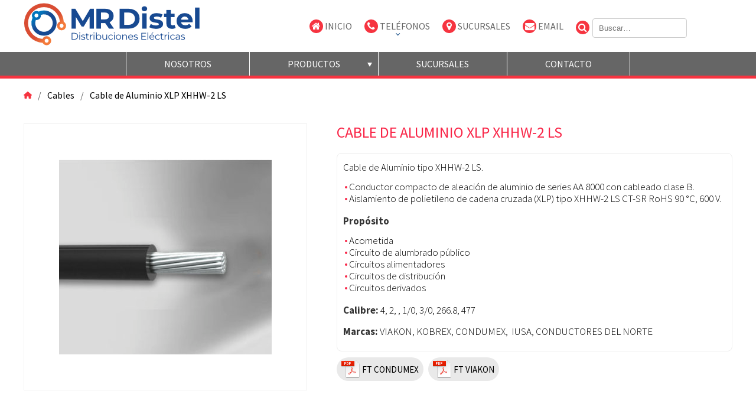

--- FILE ---
content_type: text/html; charset=UTF-8
request_url: https://mrdistel.com/productos/cable-de-aluminio-xlp-xhhw-2-ls/
body_size: 35796
content:
<!doctype html>
<html lang="es">
<head>
<!-- Global site tag (gtag.js) - Google Analytics -->
<script async src="https://www.googletagmanager.com/gtag/js?id=UA-96781937-51"></script>
<script>
  window.dataLayer = window.dataLayer || [];
  function gtag(){dataLayer.push(arguments);}
  gtag('js', new Date());

  gtag('config', 'UA-96781937-51');
</script>
<meta charset="utf-8">
<title>
Cable de Aluminio XLP XHHW-2 LS</title>
<link rel="shortcut icon" href="https://mrdistel.com/wp-content/themes/mrdistel/favicon.ico" />
<meta name="viewport" content="width=device-width, initial-scale=1"/>
<meta name='robots' content='index, follow, max-image-preview:large, max-snippet:-1, max-video-preview:-1' />

	<!-- This site is optimized with the Yoast SEO plugin v26.7 - https://yoast.com/wordpress/plugins/seo/ -->
	<link rel="canonical" href="https://mrdistel.com/productos/cable-de-aluminio-xlp-xhhw-2-ls/" />
	<meta property="og:locale" content="es_ES" />
	<meta property="og:type" content="article" />
	<meta property="og:title" content="Cable de Aluminio XLP XHHW-2 LS - MR Distribuciones Electricas" />
	<meta property="og:url" content="https://mrdistel.com/productos/cable-de-aluminio-xlp-xhhw-2-ls/" />
	<meta property="og:site_name" content="MR Distribuciones Electricas" />
	<meta property="article:modified_time" content="2023-02-09T21:30:56+00:00" />
	<meta property="og:image" content="https://mrdistel.com/wp-content/uploads/2023/02/cable-de-aluminio-xlp-xhhw-2-ls.jpg" />
	<meta property="og:image:width" content="360" />
	<meta property="og:image:height" content="330" />
	<meta property="og:image:type" content="image/jpeg" />
	<meta name="twitter:card" content="summary_large_image" />
	<script type="application/ld+json" class="yoast-schema-graph">{"@context":"https://schema.org","@graph":[{"@type":"WebPage","@id":"https://mrdistel.com/productos/cable-de-aluminio-xlp-xhhw-2-ls/","url":"https://mrdistel.com/productos/cable-de-aluminio-xlp-xhhw-2-ls/","name":"Cable de Aluminio XLP XHHW-2 LS - MR Distribuciones Electricas","isPartOf":{"@id":"https://mrdistel.com/#website"},"primaryImageOfPage":{"@id":"https://mrdistel.com/productos/cable-de-aluminio-xlp-xhhw-2-ls/#primaryimage"},"image":{"@id":"https://mrdistel.com/productos/cable-de-aluminio-xlp-xhhw-2-ls/#primaryimage"},"thumbnailUrl":"https://mrdistel.com/wp-content/uploads/2023/02/cable-de-aluminio-xlp-xhhw-2-ls.jpg","datePublished":"2023-02-09T21:11:59+00:00","dateModified":"2023-02-09T21:30:56+00:00","breadcrumb":{"@id":"https://mrdistel.com/productos/cable-de-aluminio-xlp-xhhw-2-ls/#breadcrumb"},"inLanguage":"es","potentialAction":[{"@type":"ReadAction","target":["https://mrdistel.com/productos/cable-de-aluminio-xlp-xhhw-2-ls/"]}]},{"@type":"ImageObject","inLanguage":"es","@id":"https://mrdistel.com/productos/cable-de-aluminio-xlp-xhhw-2-ls/#primaryimage","url":"https://mrdistel.com/wp-content/uploads/2023/02/cable-de-aluminio-xlp-xhhw-2-ls.jpg","contentUrl":"https://mrdistel.com/wp-content/uploads/2023/02/cable-de-aluminio-xlp-xhhw-2-ls.jpg","width":360,"height":330},{"@type":"BreadcrumbList","@id":"https://mrdistel.com/productos/cable-de-aluminio-xlp-xhhw-2-ls/#breadcrumb","itemListElement":[{"@type":"ListItem","position":1,"name":"Portada","item":"https://mrdistel.com/"},{"@type":"ListItem","position":2,"name":"Productos","item":"https://mrdistel.com/productos/"},{"@type":"ListItem","position":3,"name":"Cable de Aluminio XLP XHHW-2 LS"}]},{"@type":"WebSite","@id":"https://mrdistel.com/#website","url":"https://mrdistel.com/","name":"MR Distribuciones Electricas","description":"MR Distribuciones Electricas","potentialAction":[{"@type":"SearchAction","target":{"@type":"EntryPoint","urlTemplate":"https://mrdistel.com/?s={search_term_string}"},"query-input":{"@type":"PropertyValueSpecification","valueRequired":true,"valueName":"search_term_string"}}],"inLanguage":"es"}]}</script>
	<!-- / Yoast SEO plugin. -->


<link rel='dns-prefetch' href='//maps.googleapis.com' />
<link rel='dns-prefetch' href='//fonts.googleapis.com' />
<link rel="alternate" title="oEmbed (JSON)" type="application/json+oembed" href="https://mrdistel.com/wp-json/oembed/1.0/embed?url=https%3A%2F%2Fmrdistel.com%2Fproductos%2Fcable-de-aluminio-xlp-xhhw-2-ls%2F" />
<link rel="alternate" title="oEmbed (XML)" type="text/xml+oembed" href="https://mrdistel.com/wp-json/oembed/1.0/embed?url=https%3A%2F%2Fmrdistel.com%2Fproductos%2Fcable-de-aluminio-xlp-xhhw-2-ls%2F&#038;format=xml" />
<style id='wp-img-auto-sizes-contain-inline-css' type='text/css'>
img:is([sizes=auto i],[sizes^="auto," i]){contain-intrinsic-size:3000px 1500px}
/*# sourceURL=wp-img-auto-sizes-contain-inline-css */
</style>
<style id='wp-block-library-inline-css' type='text/css'>
:root{--wp-block-synced-color:#7a00df;--wp-block-synced-color--rgb:122,0,223;--wp-bound-block-color:var(--wp-block-synced-color);--wp-editor-canvas-background:#ddd;--wp-admin-theme-color:#007cba;--wp-admin-theme-color--rgb:0,124,186;--wp-admin-theme-color-darker-10:#006ba1;--wp-admin-theme-color-darker-10--rgb:0,107,160.5;--wp-admin-theme-color-darker-20:#005a87;--wp-admin-theme-color-darker-20--rgb:0,90,135;--wp-admin-border-width-focus:2px}@media (min-resolution:192dpi){:root{--wp-admin-border-width-focus:1.5px}}.wp-element-button{cursor:pointer}:root .has-very-light-gray-background-color{background-color:#eee}:root .has-very-dark-gray-background-color{background-color:#313131}:root .has-very-light-gray-color{color:#eee}:root .has-very-dark-gray-color{color:#313131}:root .has-vivid-green-cyan-to-vivid-cyan-blue-gradient-background{background:linear-gradient(135deg,#00d084,#0693e3)}:root .has-purple-crush-gradient-background{background:linear-gradient(135deg,#34e2e4,#4721fb 50%,#ab1dfe)}:root .has-hazy-dawn-gradient-background{background:linear-gradient(135deg,#faaca8,#dad0ec)}:root .has-subdued-olive-gradient-background{background:linear-gradient(135deg,#fafae1,#67a671)}:root .has-atomic-cream-gradient-background{background:linear-gradient(135deg,#fdd79a,#004a59)}:root .has-nightshade-gradient-background{background:linear-gradient(135deg,#330968,#31cdcf)}:root .has-midnight-gradient-background{background:linear-gradient(135deg,#020381,#2874fc)}:root{--wp--preset--font-size--normal:16px;--wp--preset--font-size--huge:42px}.has-regular-font-size{font-size:1em}.has-larger-font-size{font-size:2.625em}.has-normal-font-size{font-size:var(--wp--preset--font-size--normal)}.has-huge-font-size{font-size:var(--wp--preset--font-size--huge)}.has-text-align-center{text-align:center}.has-text-align-left{text-align:left}.has-text-align-right{text-align:right}.has-fit-text{white-space:nowrap!important}#end-resizable-editor-section{display:none}.aligncenter{clear:both}.items-justified-left{justify-content:flex-start}.items-justified-center{justify-content:center}.items-justified-right{justify-content:flex-end}.items-justified-space-between{justify-content:space-between}.screen-reader-text{border:0;clip-path:inset(50%);height:1px;margin:-1px;overflow:hidden;padding:0;position:absolute;width:1px;word-wrap:normal!important}.screen-reader-text:focus{background-color:#ddd;clip-path:none;color:#444;display:block;font-size:1em;height:auto;left:5px;line-height:normal;padding:15px 23px 14px;text-decoration:none;top:5px;width:auto;z-index:100000}html :where(.has-border-color){border-style:solid}html :where([style*=border-top-color]){border-top-style:solid}html :where([style*=border-right-color]){border-right-style:solid}html :where([style*=border-bottom-color]){border-bottom-style:solid}html :where([style*=border-left-color]){border-left-style:solid}html :where([style*=border-width]){border-style:solid}html :where([style*=border-top-width]){border-top-style:solid}html :where([style*=border-right-width]){border-right-style:solid}html :where([style*=border-bottom-width]){border-bottom-style:solid}html :where([style*=border-left-width]){border-left-style:solid}html :where(img[class*=wp-image-]){height:auto;max-width:100%}:where(figure){margin:0 0 1em}html :where(.is-position-sticky){--wp-admin--admin-bar--position-offset:var(--wp-admin--admin-bar--height,0px)}@media screen and (max-width:600px){html :where(.is-position-sticky){--wp-admin--admin-bar--position-offset:0px}}

/*# sourceURL=wp-block-library-inline-css */
</style><style id='global-styles-inline-css' type='text/css'>
:root{--wp--preset--aspect-ratio--square: 1;--wp--preset--aspect-ratio--4-3: 4/3;--wp--preset--aspect-ratio--3-4: 3/4;--wp--preset--aspect-ratio--3-2: 3/2;--wp--preset--aspect-ratio--2-3: 2/3;--wp--preset--aspect-ratio--16-9: 16/9;--wp--preset--aspect-ratio--9-16: 9/16;--wp--preset--color--black: #000000;--wp--preset--color--cyan-bluish-gray: #abb8c3;--wp--preset--color--white: #ffffff;--wp--preset--color--pale-pink: #f78da7;--wp--preset--color--vivid-red: #cf2e2e;--wp--preset--color--luminous-vivid-orange: #ff6900;--wp--preset--color--luminous-vivid-amber: #fcb900;--wp--preset--color--light-green-cyan: #7bdcb5;--wp--preset--color--vivid-green-cyan: #00d084;--wp--preset--color--pale-cyan-blue: #8ed1fc;--wp--preset--color--vivid-cyan-blue: #0693e3;--wp--preset--color--vivid-purple: #9b51e0;--wp--preset--gradient--vivid-cyan-blue-to-vivid-purple: linear-gradient(135deg,rgb(6,147,227) 0%,rgb(155,81,224) 100%);--wp--preset--gradient--light-green-cyan-to-vivid-green-cyan: linear-gradient(135deg,rgb(122,220,180) 0%,rgb(0,208,130) 100%);--wp--preset--gradient--luminous-vivid-amber-to-luminous-vivid-orange: linear-gradient(135deg,rgb(252,185,0) 0%,rgb(255,105,0) 100%);--wp--preset--gradient--luminous-vivid-orange-to-vivid-red: linear-gradient(135deg,rgb(255,105,0) 0%,rgb(207,46,46) 100%);--wp--preset--gradient--very-light-gray-to-cyan-bluish-gray: linear-gradient(135deg,rgb(238,238,238) 0%,rgb(169,184,195) 100%);--wp--preset--gradient--cool-to-warm-spectrum: linear-gradient(135deg,rgb(74,234,220) 0%,rgb(151,120,209) 20%,rgb(207,42,186) 40%,rgb(238,44,130) 60%,rgb(251,105,98) 80%,rgb(254,248,76) 100%);--wp--preset--gradient--blush-light-purple: linear-gradient(135deg,rgb(255,206,236) 0%,rgb(152,150,240) 100%);--wp--preset--gradient--blush-bordeaux: linear-gradient(135deg,rgb(254,205,165) 0%,rgb(254,45,45) 50%,rgb(107,0,62) 100%);--wp--preset--gradient--luminous-dusk: linear-gradient(135deg,rgb(255,203,112) 0%,rgb(199,81,192) 50%,rgb(65,88,208) 100%);--wp--preset--gradient--pale-ocean: linear-gradient(135deg,rgb(255,245,203) 0%,rgb(182,227,212) 50%,rgb(51,167,181) 100%);--wp--preset--gradient--electric-grass: linear-gradient(135deg,rgb(202,248,128) 0%,rgb(113,206,126) 100%);--wp--preset--gradient--midnight: linear-gradient(135deg,rgb(2,3,129) 0%,rgb(40,116,252) 100%);--wp--preset--font-size--small: 13px;--wp--preset--font-size--medium: 20px;--wp--preset--font-size--large: 36px;--wp--preset--font-size--x-large: 42px;--wp--preset--spacing--20: 0.44rem;--wp--preset--spacing--30: 0.67rem;--wp--preset--spacing--40: 1rem;--wp--preset--spacing--50: 1.5rem;--wp--preset--spacing--60: 2.25rem;--wp--preset--spacing--70: 3.38rem;--wp--preset--spacing--80: 5.06rem;--wp--preset--shadow--natural: 6px 6px 9px rgba(0, 0, 0, 0.2);--wp--preset--shadow--deep: 12px 12px 50px rgba(0, 0, 0, 0.4);--wp--preset--shadow--sharp: 6px 6px 0px rgba(0, 0, 0, 0.2);--wp--preset--shadow--outlined: 6px 6px 0px -3px rgb(255, 255, 255), 6px 6px rgb(0, 0, 0);--wp--preset--shadow--crisp: 6px 6px 0px rgb(0, 0, 0);}:where(.is-layout-flex){gap: 0.5em;}:where(.is-layout-grid){gap: 0.5em;}body .is-layout-flex{display: flex;}.is-layout-flex{flex-wrap: wrap;align-items: center;}.is-layout-flex > :is(*, div){margin: 0;}body .is-layout-grid{display: grid;}.is-layout-grid > :is(*, div){margin: 0;}:where(.wp-block-columns.is-layout-flex){gap: 2em;}:where(.wp-block-columns.is-layout-grid){gap: 2em;}:where(.wp-block-post-template.is-layout-flex){gap: 1.25em;}:where(.wp-block-post-template.is-layout-grid){gap: 1.25em;}.has-black-color{color: var(--wp--preset--color--black) !important;}.has-cyan-bluish-gray-color{color: var(--wp--preset--color--cyan-bluish-gray) !important;}.has-white-color{color: var(--wp--preset--color--white) !important;}.has-pale-pink-color{color: var(--wp--preset--color--pale-pink) !important;}.has-vivid-red-color{color: var(--wp--preset--color--vivid-red) !important;}.has-luminous-vivid-orange-color{color: var(--wp--preset--color--luminous-vivid-orange) !important;}.has-luminous-vivid-amber-color{color: var(--wp--preset--color--luminous-vivid-amber) !important;}.has-light-green-cyan-color{color: var(--wp--preset--color--light-green-cyan) !important;}.has-vivid-green-cyan-color{color: var(--wp--preset--color--vivid-green-cyan) !important;}.has-pale-cyan-blue-color{color: var(--wp--preset--color--pale-cyan-blue) !important;}.has-vivid-cyan-blue-color{color: var(--wp--preset--color--vivid-cyan-blue) !important;}.has-vivid-purple-color{color: var(--wp--preset--color--vivid-purple) !important;}.has-black-background-color{background-color: var(--wp--preset--color--black) !important;}.has-cyan-bluish-gray-background-color{background-color: var(--wp--preset--color--cyan-bluish-gray) !important;}.has-white-background-color{background-color: var(--wp--preset--color--white) !important;}.has-pale-pink-background-color{background-color: var(--wp--preset--color--pale-pink) !important;}.has-vivid-red-background-color{background-color: var(--wp--preset--color--vivid-red) !important;}.has-luminous-vivid-orange-background-color{background-color: var(--wp--preset--color--luminous-vivid-orange) !important;}.has-luminous-vivid-amber-background-color{background-color: var(--wp--preset--color--luminous-vivid-amber) !important;}.has-light-green-cyan-background-color{background-color: var(--wp--preset--color--light-green-cyan) !important;}.has-vivid-green-cyan-background-color{background-color: var(--wp--preset--color--vivid-green-cyan) !important;}.has-pale-cyan-blue-background-color{background-color: var(--wp--preset--color--pale-cyan-blue) !important;}.has-vivid-cyan-blue-background-color{background-color: var(--wp--preset--color--vivid-cyan-blue) !important;}.has-vivid-purple-background-color{background-color: var(--wp--preset--color--vivid-purple) !important;}.has-black-border-color{border-color: var(--wp--preset--color--black) !important;}.has-cyan-bluish-gray-border-color{border-color: var(--wp--preset--color--cyan-bluish-gray) !important;}.has-white-border-color{border-color: var(--wp--preset--color--white) !important;}.has-pale-pink-border-color{border-color: var(--wp--preset--color--pale-pink) !important;}.has-vivid-red-border-color{border-color: var(--wp--preset--color--vivid-red) !important;}.has-luminous-vivid-orange-border-color{border-color: var(--wp--preset--color--luminous-vivid-orange) !important;}.has-luminous-vivid-amber-border-color{border-color: var(--wp--preset--color--luminous-vivid-amber) !important;}.has-light-green-cyan-border-color{border-color: var(--wp--preset--color--light-green-cyan) !important;}.has-vivid-green-cyan-border-color{border-color: var(--wp--preset--color--vivid-green-cyan) !important;}.has-pale-cyan-blue-border-color{border-color: var(--wp--preset--color--pale-cyan-blue) !important;}.has-vivid-cyan-blue-border-color{border-color: var(--wp--preset--color--vivid-cyan-blue) !important;}.has-vivid-purple-border-color{border-color: var(--wp--preset--color--vivid-purple) !important;}.has-vivid-cyan-blue-to-vivid-purple-gradient-background{background: var(--wp--preset--gradient--vivid-cyan-blue-to-vivid-purple) !important;}.has-light-green-cyan-to-vivid-green-cyan-gradient-background{background: var(--wp--preset--gradient--light-green-cyan-to-vivid-green-cyan) !important;}.has-luminous-vivid-amber-to-luminous-vivid-orange-gradient-background{background: var(--wp--preset--gradient--luminous-vivid-amber-to-luminous-vivid-orange) !important;}.has-luminous-vivid-orange-to-vivid-red-gradient-background{background: var(--wp--preset--gradient--luminous-vivid-orange-to-vivid-red) !important;}.has-very-light-gray-to-cyan-bluish-gray-gradient-background{background: var(--wp--preset--gradient--very-light-gray-to-cyan-bluish-gray) !important;}.has-cool-to-warm-spectrum-gradient-background{background: var(--wp--preset--gradient--cool-to-warm-spectrum) !important;}.has-blush-light-purple-gradient-background{background: var(--wp--preset--gradient--blush-light-purple) !important;}.has-blush-bordeaux-gradient-background{background: var(--wp--preset--gradient--blush-bordeaux) !important;}.has-luminous-dusk-gradient-background{background: var(--wp--preset--gradient--luminous-dusk) !important;}.has-pale-ocean-gradient-background{background: var(--wp--preset--gradient--pale-ocean) !important;}.has-electric-grass-gradient-background{background: var(--wp--preset--gradient--electric-grass) !important;}.has-midnight-gradient-background{background: var(--wp--preset--gradient--midnight) !important;}.has-small-font-size{font-size: var(--wp--preset--font-size--small) !important;}.has-medium-font-size{font-size: var(--wp--preset--font-size--medium) !important;}.has-large-font-size{font-size: var(--wp--preset--font-size--large) !important;}.has-x-large-font-size{font-size: var(--wp--preset--font-size--x-large) !important;}
/*# sourceURL=global-styles-inline-css */
</style>

<style id='classic-theme-styles-inline-css' type='text/css'>
/*! This file is auto-generated */
.wp-block-button__link{color:#fff;background-color:#32373c;border-radius:9999px;box-shadow:none;text-decoration:none;padding:calc(.667em + 2px) calc(1.333em + 2px);font-size:1.125em}.wp-block-file__button{background:#32373c;color:#fff;text-decoration:none}
/*# sourceURL=/wp-includes/css/classic-themes.min.css */
</style>
<link rel='stylesheet' id='contact-form-7-css' href='https://mrdistel.com/wp-content/plugins/contact-form-7/includes/css/styles.css?ver=6.1.4' type='text/css' media='all' />
<link rel='stylesheet' id='css_style-css' href='https://mrdistel.com/wp-content/themes/mrdistel/style.css?ver=1697222914' type='text/css' media='all' />
<link rel='stylesheet' id='css_font_awesome-css' href='https://mrdistel.com/wp-content/themes/mrdistel/css/font-awesome.min.css?ver=6.9' type='text/css' media='all' />
<link rel='stylesheet' id='google-fonts-css' href='//fonts.googleapis.com/css?family=Source+Sans+Pro:300,400,700' type='text/css' media='all' />
<script type="text/javascript" src="https://mrdistel.com/wp-includes/js/jquery/jquery.min.js?ver=3.7.1" id="jquery-core-js"></script>
<script type="text/javascript" src="https://mrdistel.com/wp-includes/js/jquery/jquery-migrate.min.js?ver=3.4.1" id="jquery-migrate-js"></script>
<link rel="https://api.w.org/" href="https://mrdistel.com/wp-json/" /><link rel="icon" href="https://mrdistel.com/wp-content/uploads/2023/02/cropped-favicon-32x32.png" sizes="32x32" />
<link rel="icon" href="https://mrdistel.com/wp-content/uploads/2023/02/cropped-favicon-192x192.png" sizes="192x192" />
<link rel="apple-touch-icon" href="https://mrdistel.com/wp-content/uploads/2023/02/cropped-favicon-180x180.png" />
<meta name="msapplication-TileImage" content="https://mrdistel.com/wp-content/uploads/2023/02/cropped-favicon-270x270.png" />
</head>
<body class="wp-singular productos-template-default single single-productos postid-5910 wp-theme-mrdistel Body" >
<div class="wrapper">
 <div class="wrapper-content bg-header">
<div class="content"> 
 <div class="logo"> 
          <a href="https://mrdistel.com">
                    <img src="https://mrdistel.com/wp-content/uploads/2023/02/logo-header.png" alt="MR Distribuciones Electricas" title="MR Distribuciones Electricas" />
                    </a> 
    </div>
    <div class="info-top">
              <ul class="menu menu-top-header">
    <li><a href="https://mrdistel.com" class="ico-inicio"><em class="fa fa-home"></em>Inicio</a></li>
    <li>
      <a href="#" class="ico-tel"><em class="fa fa-phone"></em>TELÉFONOS</a>
      <ul class="submenu">         <li><span class="title-sucursal-tel">Hermosillo:</span><a class="numero-sucursal-tel" href="tel:(662) 216 7326">(662) 216 7326</a></li> 
                 <li><span class="title-sucursal-tel">Torreón:</span><a class="numero-sucursal-tel" href="tel:(871) 727 6105">(871) 727 6105</a></li> 
                 <li><span class="title-sucursal-tel">Mexicali:</span><a class="numero-sucursal-tel" href="tel:(686) 522 3280">(686) 522 3280</a></li> 
                 <li><span class="title-sucursal-tel">Obregón:</span><a class="numero-sucursal-tel" href="tel:(644) 417-8171">(644) 417-8171</a></li> 
                 <li><span class="title-sucursal-tel">Chihuahua:</span><a class="numero-sucursal-tel" href="tel:(614) 419 3627">(614) 419 3627</a></li> 
                 <li><span class="title-sucursal-tel">Monterrey:</span><a class="numero-sucursal-tel" href="tel:(81) 1522 6814">(81) 1522 6814</a></li> 
        </ul>    </li>
    <li><a href="https://mrdistel.com/sucursales/" class="ico-sucursales"><em class="fa fa-map-marker"></em>Sucursales</a></li>
    <li><a href="mailto:hermosillo@mrdistel.com.mx" class="ico-mail"><em class="fa fa-envelope"></em>Email</a></li>
    </ul>
     <div class="content-header-search">
     <form method="get" id="searchform" action="https://mrdistel.com/">
      <button type="submit" class="icon-only fa fa-search"  id="searchsubmit"></button>
	 <input type="text" placeholder="Buscar…" value="" name="s" id="s" />
	
     </form>
      </div>
    </div>
</div>
</div>
 <div class="wrapper-content bg-menu">
<div class="content"> 
<div class="content-menu "><ul id="menu" class="menu"><li><a href="https://mrdistel.com/nosotros/">Nosotros</a></li>
<li><a href="https://mrdistel.com/productos">Productos</a>
<ul>
	<li><a href="https://mrdistel.com/categoria-productos/cables/">Cables</a></li>
	<li><a href="https://mrdistel.com/categoria-productos/transformadores/">Transformadores</a>
	<ul>
		<li><a href="https://mrdistel.com/categoria-productos/transformadores-de-aceite/">Transformadores de Aceite</a></li>
		<li><a href="https://mrdistel.com/categoria-productos/transformadores-secos/">Transformadores Secos</a></li>
	</ul>
</li>
	<li><a href="https://mrdistel.com/categoria-productos/acc-premoldeados/">ACC Premoldeados</a></li>
	<li><a href="https://mrdistel.com/categoria-productos/generadores-plantas/">Generadores / Plantas</a></li>
	<li><a href="https://mrdistel.com/categoria-productos/aislamientos-y-herrajes/">Aislamientos y Herrajes</a></li>
	<li><a href="https://mrdistel.com/categoria-productos/equipos-compactos/">Equipos Compactos</a></li>
	<li><a href="https://mrdistel.com/categoria-productos/bases-de-medicion/">Bases de Medición</a></li>
	<li><a href="https://mrdistel.com/categoria-productos/motores/">Motores</a></li>
	<li><a href="https://mrdistel.com/categoria-productos/tierras/">Tierras</a></li>
	<li><a href="https://mrdistel.com/categoria-productos/seccionadores/">Seccionadores</a></li>
</ul>
</li>
<li><a href="https://mrdistel.com/sucursales/">Sucursales</a></li>
<li><a href="https://mrdistel.com/contacto_anterior/">Contacto</a></li>
</ul></div>        <!--end menu--> 
</div></div>
<script type="text/javascript">
    adroll_adv_id = "IVCEW3ONDRHJJIM5IQUYTR";
    adroll_pix_id = "ZEHA7Y7FVBC4ZCMVTD3YX3";

    (function () {
        var _onload = function(){
            if (document.readyState && !/loaded|complete/.test(document.readyState)){setTimeout(_onload, 10);return}
            if (!window.__adroll_loaded){__adroll_loaded=true;setTimeout(_onload, 50);return}
            var scr = document.createElement("script");
            var host = (("https:" == document.location.protocol) ? "https://s.adroll.com" : "http://a.adroll.com");
            scr.setAttribute('async', 'true');
            scr.type = "text/javascript";
            scr.src = host + "/j/roundtrip.js";
            ((document.getElementsByTagName('head') || [null])[0] ||
                document.getElementsByTagName('script')[0].parentNode).appendChild(scr);
        };
        if (window.addEventListener) {window.addEventListener('load', _onload, false);}
        else {window.attachEvent('onload', _onload)}
    }());
</script>
<!--end header--><div class="wrapper wrapper-single-producto">
  <div class="content">
  <ol class="breadcrumbs">
<li><a class="breadcrumbs-home" href="https://mrdistel.com"><small><svg xmlns="http://www.w3.org/2000/svg" viewBox="0 0 576 512"><path d="M575.8 255.5C575.8 273.5 560.8 287.6 543.8 287.6H511.8L512.5 447.7C512.5 450.5 512.3 453.1 512 455.8V472C512 494.1 494.1 512 472 512H456C454.9 512 453.8 511.1 452.7 511.9C451.3 511.1 449.9 512 448.5 512H392C369.9 512 352 494.1 352 472V384C352 366.3 337.7 352 320 352H256C238.3 352 224 366.3 224 384V472C224 494.1 206.1 512 184 512H128.1C126.6 512 125.1 511.9 123.6 511.8C122.4 511.9 121.2 512 120 512H104C81.91 512 64 494.1 64 472V360C64 359.1 64.03 358.1 64.09 357.2V287.6H32.05C14.02 287.6 0 273.5 0 255.5C0 246.5 3.004 238.5 10.01 231.5L266.4 8.016C273.4 1.002 281.4 0 288.4 0C295.4 0 303.4 2.004 309.5 7.014L564.8 231.5C572.8 238.5 576.9 246.5 575.8 255.5L575.8 255.5z"/></svg></small><span>Inicio</span></a></li>
 
 
 
 
 

<li><a href="https://mrdistel.com/categoria-productos/cables/">Cables</a></li><li><a href="https://mrdistel.com/productos/cable-de-aluminio-xlp-xhhw-2-ls/">Cable de Aluminio XLP XHHW-2 LS</a></li>




</ol>
 
    <div class="content-single-producto">
         <div class="thumbnail"><img width="360" height="330" src="https://mrdistel.com/wp-content/uploads/2023/02/cable-de-aluminio-xlp-xhhw-2-ls.jpg" class="attachment-medium_large size-medium_large wp-post-image" alt="" decoding="async" fetchpriority="high" srcset="https://mrdistel.com/wp-content/uploads/2023/02/cable-de-aluminio-xlp-xhhw-2-ls.jpg 360w, https://mrdistel.com/wp-content/uploads/2023/02/cable-de-aluminio-xlp-xhhw-2-ls-300x275.jpg 300w" sizes="(max-width: 360px) 100vw, 360px" /></div>       <div class="descripcion-producto">
       <h1 class="singular-title-producto"> <span>Cable de Aluminio XLP XHHW-2 LS</span></h1>
               <div class="content-descripcion-producto"><p class="p1"><span class="s1">Cable de Aluminio tipo XHHW-2 LS.</span></p>
<ul>
<li class="p1"><span class="s1">Conductor compacto de aleación de aluminio de series AA 8000 con cableado clase B. </span></li>
<li class="p1"><span class="s1">Aislamiento de polietileno de cadena cruzada (XLP) tipo XHHW-2 LS CT-SR RoHS 90 °C, 600 V. </span></li>
</ul>
<p class="p1"><span class="s1"><b>Propósito</b> </span></p>
<ul>
<li class="p1"><span class="s1">Acometida </span></li>
<li class="p1"><span class="s1">Circuito de alumbrado público </span></li>
<li class="p1"><span class="s1">Circuitos alimentadores </span></li>
<li class="p1"><span class="s1">Circuitos de distribución </span></li>
<li class="p1"><span class="s1">Circuitos derivados </span></li>
</ul>
<p class="p1"><span class="s1"><b>Calibre: </b>4, 2, , 1/0, 3/0, 266.8, 477</span></p>
<p class="p1"><span class="s1"><b>Marcas: </b>VIAKON, KOBREX, CONDUMEX,<span class="Apple-converted-space">  </span>IUSA, CONDUCTORES DEL NORTE</span></p>
</div>                        <div class="descarga-pdf">
                              <a rel="noopener noreferrer" href="https://mrdistel.com/wp-content/uploads/2023/02/FT-CONDUMEX-6.pdf" target="_blank"><small class="icono"><img src="https://mrdistel.com/wp-content/themes/mrdistel/img/pdf-icon-32x32.png"/> </small><span>FT CONDUMEX</span></a>                                    <a rel="noopener noreferrer" href="https://mrdistel.com/wp-content/uploads/2023/02/FT-VIAKON-5.pdf" target="_blank"><small class="icono"><img src="https://mrdistel.com/wp-content/themes/mrdistel/img/pdf-icon-32x32.png"/> </small><span>FT VIAKON</span></a>                    </div>
             </div>
    </div>
  </div>  
</div>
<div class="wrapper wrapper-informacion">
  <div class="content">
     <h3>¿Tienes dudas sobre algún producto o servicio?</h3>
    <a href="https://mrdistel.com/contacto_anterior/">Solicitar Información</a>
  </div>  
</div>
      <div class="wrapper wrapper-archive-productos wrapper-archive-productos-relacionados"> 
      <div class="content">
       <h4 class="title-productos-relacionados">Productos Relacionados</h4>
       <div class="wrap-productos wrap-productos-full wrap-productos-relacionados">
                <article class="item-producto">
        <a href="https://mrdistel.com/productos/alambre-cobre/">
<figure><img width="300" height="275" src="https://mrdistel.com/wp-content/uploads/2023/02/alambre-cobre-2-300x275.jpg" class="attachment-medium size-medium wp-post-image" alt="" decoding="async" srcset="https://mrdistel.com/wp-content/uploads/2023/02/alambre-cobre-2-300x275.jpg 300w, https://mrdistel.com/wp-content/uploads/2023/02/alambre-cobre-2.jpg 360w" sizes="(max-width: 300px) 100vw, 300px" /></figure><h3 class="archive-title-producto"> <span>Alambre Cobre</span></h3>
<div class="ver-mas"><span>ver más</span></div>
</a>        </article>
                <article class="item-producto">
        <a href="https://mrdistel.com/productos/alambre-magneto/">
<figure><img width="300" height="219" src="https://mrdistel.com/wp-content/uploads/2023/02/alambre-magneto-300x219.jpg" class="attachment-medium size-medium wp-post-image" alt="" decoding="async" srcset="https://mrdistel.com/wp-content/uploads/2023/02/alambre-magneto-300x219.jpg 300w, https://mrdistel.com/wp-content/uploads/2023/02/alambre-magneto.jpg 480w" sizes="(max-width: 300px) 100vw, 300px" /></figure><h3 class="archive-title-producto"> <span>Alambre Magneto</span></h3>
<div class="ver-mas"><span>ver más</span></div>
</a>        </article>
                <article class="item-producto">
        <a href="https://mrdistel.com/productos/cable-aluminio-multiple-aereo-600v/">
<figure><img width="300" height="219" src="https://mrdistel.com/wp-content/uploads/2023/02/cable-aluminio-multiple-aereo-600v-300x219.jpg" class="attachment-medium size-medium wp-post-image" alt="" decoding="async" loading="lazy" srcset="https://mrdistel.com/wp-content/uploads/2023/02/cable-aluminio-multiple-aereo-600v-300x219.jpg 300w, https://mrdistel.com/wp-content/uploads/2023/02/cable-aluminio-multiple-aereo-600v.jpg 480w" sizes="auto, (max-width: 300px) 100vw, 300px" /></figure><h3 class="archive-title-producto"> <span>Cable Aluminio Múltiple Aéreo 600V</span></h3>
<div class="ver-mas"><span>ver más</span></div>
</a>        </article>
                        </div></div></div><div class="wrapper-content bg-footer">
  <div class="content">
    <div class="atencion-cleintes-footer">
      <h4 class="decor">Atención a Clientes</h4>
      <p class="ico-tel-footer">Estamos a sus órdenes<br />
        a los siguientes números<br />
        telefónicos:</p>
                 <a href="tel:(662)216.7326">(662)216.7326</a>
    </div>
    <div class="sucursales-footer">
      <h4 class="decor">Sucursales</h4>
      <p class="ico-sucursales-footer">Conozca todas<br />
        nuestras sucursales</p>
        <ul>
          <li>Hermosillo <span class="sep">|</span><a class="numero-sucursal-tel" href="tel:(662) 216 7326">(662) 216 7326</a></li>
    <li>Torreón <span class="sep">|</span><a class="numero-sucursal-tel" href="tel:(871) 727 6105">(871) 727 6105</a></li>
    <li>Mexicali <span class="sep">|</span><a class="numero-sucursal-tel" href="tel:(686) 522 3280">(686) 522 3280</a></li>
    <li>Obregón <span class="sep">|</span><a class="numero-sucursal-tel" href="tel:(644) 417-8171">(644) 417-8171</a></li>
    <li>Chihuahua <span class="sep">|</span><a class="numero-sucursal-tel" href="tel:(614) 419 3627">(614) 419 3627</a></li>
    <li>Monterrey <span class="sep">|</span><a class="numero-sucursal-tel" href="tel:(81) 1522 6814">(81) 1522 6814</a></li>
        <li><a href="https://mrdistel.com/sucursales/">ver sucursales</a></li>
        </ul>
    </div>
    <div class="wrapper-content">
         <p class="derechos-reservados">Derechos Reservador MR Distribuciones Eléctricas ©2026  |  Boulevard García Morales 422, El Llano, 83210 Hermosillo, Sonora   |   <a href="https://mrdistel.com/aviso-de-privacidad/" class="aviso-de-privacidad">Aviso de Privacidad</a>  | Designedby  <a href="http://bioxnet.com/" target="_blank">Bioxnet</a></p>
    </div>
  </div>
</div>
</div>
<!--end wrapper-->
<script type="speculationrules">
{"prefetch":[{"source":"document","where":{"and":[{"href_matches":"/*"},{"not":{"href_matches":["/wp-*.php","/wp-admin/*","/wp-content/uploads/*","/wp-content/*","/wp-content/plugins/*","/wp-content/themes/mrdistel/*","/*\\?(.+)"]}},{"not":{"selector_matches":"a[rel~=\"nofollow\"]"}},{"not":{"selector_matches":".no-prefetch, .no-prefetch a"}}]},"eagerness":"conservative"}]}
</script>
<script type="text/javascript" src="https://mrdistel.com/wp-includes/js/dist/hooks.min.js?ver=dd5603f07f9220ed27f1" id="wp-hooks-js"></script>
<script type="text/javascript" src="https://mrdistel.com/wp-includes/js/dist/i18n.min.js?ver=c26c3dc7bed366793375" id="wp-i18n-js"></script>
<script type="text/javascript" id="wp-i18n-js-after">
/* <![CDATA[ */
wp.i18n.setLocaleData( { 'text direction\u0004ltr': [ 'ltr' ] } );
//# sourceURL=wp-i18n-js-after
/* ]]> */
</script>
<script type="text/javascript" src="https://mrdistel.com/wp-content/plugins/contact-form-7/includes/swv/js/index.js?ver=6.1.4" id="swv-js"></script>
<script type="text/javascript" id="contact-form-7-js-translations">
/* <![CDATA[ */
( function( domain, translations ) {
	var localeData = translations.locale_data[ domain ] || translations.locale_data.messages;
	localeData[""].domain = domain;
	wp.i18n.setLocaleData( localeData, domain );
} )( "contact-form-7", {"translation-revision-date":"2025-12-01 15:45:40+0000","generator":"GlotPress\/4.0.3","domain":"messages","locale_data":{"messages":{"":{"domain":"messages","plural-forms":"nplurals=2; plural=n != 1;","lang":"es"},"This contact form is placed in the wrong place.":["Este formulario de contacto est\u00e1 situado en el lugar incorrecto."],"Error:":["Error:"]}},"comment":{"reference":"includes\/js\/index.js"}} );
//# sourceURL=contact-form-7-js-translations
/* ]]> */
</script>
<script type="text/javascript" id="contact-form-7-js-before">
/* <![CDATA[ */
var wpcf7 = {
    "api": {
        "root": "https:\/\/mrdistel.com\/wp-json\/",
        "namespace": "contact-form-7\/v1"
    }
};
//# sourceURL=contact-form-7-js-before
/* ]]> */
</script>
<script type="text/javascript" src="https://mrdistel.com/wp-content/plugins/contact-form-7/includes/js/index.js?ver=6.1.4" id="contact-form-7-js"></script>
<script type="text/javascript" src="https://mrdistel.com/wp-content/themes/mrdistel/js/plugins.js?ver=1.0" id="js_plugins-js"></script>
<script type="text/javascript" src="https://mrdistel.com/wp-content/themes/mrdistel/js/functions.js?ver=1697222829" id="js_functions-js"></script>
<script type="text/javascript" src="https://maps.googleapis.com/maps/api/js?key=AIzaSyAkhhuTXyGYYSEfkFoUc7UMW04InLYZz9M&amp;ver=6.9" id="google-map-api-js"></script>
<script type="text/javascript" src="https://www.google.com/recaptcha/api.js?render=6LfJVYoUAAAAALqCfTASjR-vORpN3IJcpTftu0OQ&amp;ver=3.0" id="google-recaptcha-js"></script>
<script type="text/javascript" src="https://mrdistel.com/wp-includes/js/dist/vendor/wp-polyfill.min.js?ver=3.15.0" id="wp-polyfill-js"></script>
<script type="text/javascript" id="wpcf7-recaptcha-js-before">
/* <![CDATA[ */
var wpcf7_recaptcha = {
    "sitekey": "6LfJVYoUAAAAALqCfTASjR-vORpN3IJcpTftu0OQ",
    "actions": {
        "homepage": "homepage",
        "contactform": "contactform"
    }
};
//# sourceURL=wpcf7-recaptcha-js-before
/* ]]> */
</script>
<script type="text/javascript" src="https://mrdistel.com/wp-content/plugins/contact-form-7/modules/recaptcha/index.js?ver=6.1.4" id="wpcf7-recaptcha-js"></script>
</body></html>

--- FILE ---
content_type: text/html; charset=utf-8
request_url: https://www.google.com/recaptcha/api2/anchor?ar=1&k=6LfJVYoUAAAAALqCfTASjR-vORpN3IJcpTftu0OQ&co=aHR0cHM6Ly9tcmRpc3RlbC5jb206NDQz&hl=en&v=PoyoqOPhxBO7pBk68S4YbpHZ&size=invisible&anchor-ms=20000&execute-ms=30000&cb=o3eg233ag4da
body_size: 48880
content:
<!DOCTYPE HTML><html dir="ltr" lang="en"><head><meta http-equiv="Content-Type" content="text/html; charset=UTF-8">
<meta http-equiv="X-UA-Compatible" content="IE=edge">
<title>reCAPTCHA</title>
<style type="text/css">
/* cyrillic-ext */
@font-face {
  font-family: 'Roboto';
  font-style: normal;
  font-weight: 400;
  font-stretch: 100%;
  src: url(//fonts.gstatic.com/s/roboto/v48/KFO7CnqEu92Fr1ME7kSn66aGLdTylUAMa3GUBHMdazTgWw.woff2) format('woff2');
  unicode-range: U+0460-052F, U+1C80-1C8A, U+20B4, U+2DE0-2DFF, U+A640-A69F, U+FE2E-FE2F;
}
/* cyrillic */
@font-face {
  font-family: 'Roboto';
  font-style: normal;
  font-weight: 400;
  font-stretch: 100%;
  src: url(//fonts.gstatic.com/s/roboto/v48/KFO7CnqEu92Fr1ME7kSn66aGLdTylUAMa3iUBHMdazTgWw.woff2) format('woff2');
  unicode-range: U+0301, U+0400-045F, U+0490-0491, U+04B0-04B1, U+2116;
}
/* greek-ext */
@font-face {
  font-family: 'Roboto';
  font-style: normal;
  font-weight: 400;
  font-stretch: 100%;
  src: url(//fonts.gstatic.com/s/roboto/v48/KFO7CnqEu92Fr1ME7kSn66aGLdTylUAMa3CUBHMdazTgWw.woff2) format('woff2');
  unicode-range: U+1F00-1FFF;
}
/* greek */
@font-face {
  font-family: 'Roboto';
  font-style: normal;
  font-weight: 400;
  font-stretch: 100%;
  src: url(//fonts.gstatic.com/s/roboto/v48/KFO7CnqEu92Fr1ME7kSn66aGLdTylUAMa3-UBHMdazTgWw.woff2) format('woff2');
  unicode-range: U+0370-0377, U+037A-037F, U+0384-038A, U+038C, U+038E-03A1, U+03A3-03FF;
}
/* math */
@font-face {
  font-family: 'Roboto';
  font-style: normal;
  font-weight: 400;
  font-stretch: 100%;
  src: url(//fonts.gstatic.com/s/roboto/v48/KFO7CnqEu92Fr1ME7kSn66aGLdTylUAMawCUBHMdazTgWw.woff2) format('woff2');
  unicode-range: U+0302-0303, U+0305, U+0307-0308, U+0310, U+0312, U+0315, U+031A, U+0326-0327, U+032C, U+032F-0330, U+0332-0333, U+0338, U+033A, U+0346, U+034D, U+0391-03A1, U+03A3-03A9, U+03B1-03C9, U+03D1, U+03D5-03D6, U+03F0-03F1, U+03F4-03F5, U+2016-2017, U+2034-2038, U+203C, U+2040, U+2043, U+2047, U+2050, U+2057, U+205F, U+2070-2071, U+2074-208E, U+2090-209C, U+20D0-20DC, U+20E1, U+20E5-20EF, U+2100-2112, U+2114-2115, U+2117-2121, U+2123-214F, U+2190, U+2192, U+2194-21AE, U+21B0-21E5, U+21F1-21F2, U+21F4-2211, U+2213-2214, U+2216-22FF, U+2308-230B, U+2310, U+2319, U+231C-2321, U+2336-237A, U+237C, U+2395, U+239B-23B7, U+23D0, U+23DC-23E1, U+2474-2475, U+25AF, U+25B3, U+25B7, U+25BD, U+25C1, U+25CA, U+25CC, U+25FB, U+266D-266F, U+27C0-27FF, U+2900-2AFF, U+2B0E-2B11, U+2B30-2B4C, U+2BFE, U+3030, U+FF5B, U+FF5D, U+1D400-1D7FF, U+1EE00-1EEFF;
}
/* symbols */
@font-face {
  font-family: 'Roboto';
  font-style: normal;
  font-weight: 400;
  font-stretch: 100%;
  src: url(//fonts.gstatic.com/s/roboto/v48/KFO7CnqEu92Fr1ME7kSn66aGLdTylUAMaxKUBHMdazTgWw.woff2) format('woff2');
  unicode-range: U+0001-000C, U+000E-001F, U+007F-009F, U+20DD-20E0, U+20E2-20E4, U+2150-218F, U+2190, U+2192, U+2194-2199, U+21AF, U+21E6-21F0, U+21F3, U+2218-2219, U+2299, U+22C4-22C6, U+2300-243F, U+2440-244A, U+2460-24FF, U+25A0-27BF, U+2800-28FF, U+2921-2922, U+2981, U+29BF, U+29EB, U+2B00-2BFF, U+4DC0-4DFF, U+FFF9-FFFB, U+10140-1018E, U+10190-1019C, U+101A0, U+101D0-101FD, U+102E0-102FB, U+10E60-10E7E, U+1D2C0-1D2D3, U+1D2E0-1D37F, U+1F000-1F0FF, U+1F100-1F1AD, U+1F1E6-1F1FF, U+1F30D-1F30F, U+1F315, U+1F31C, U+1F31E, U+1F320-1F32C, U+1F336, U+1F378, U+1F37D, U+1F382, U+1F393-1F39F, U+1F3A7-1F3A8, U+1F3AC-1F3AF, U+1F3C2, U+1F3C4-1F3C6, U+1F3CA-1F3CE, U+1F3D4-1F3E0, U+1F3ED, U+1F3F1-1F3F3, U+1F3F5-1F3F7, U+1F408, U+1F415, U+1F41F, U+1F426, U+1F43F, U+1F441-1F442, U+1F444, U+1F446-1F449, U+1F44C-1F44E, U+1F453, U+1F46A, U+1F47D, U+1F4A3, U+1F4B0, U+1F4B3, U+1F4B9, U+1F4BB, U+1F4BF, U+1F4C8-1F4CB, U+1F4D6, U+1F4DA, U+1F4DF, U+1F4E3-1F4E6, U+1F4EA-1F4ED, U+1F4F7, U+1F4F9-1F4FB, U+1F4FD-1F4FE, U+1F503, U+1F507-1F50B, U+1F50D, U+1F512-1F513, U+1F53E-1F54A, U+1F54F-1F5FA, U+1F610, U+1F650-1F67F, U+1F687, U+1F68D, U+1F691, U+1F694, U+1F698, U+1F6AD, U+1F6B2, U+1F6B9-1F6BA, U+1F6BC, U+1F6C6-1F6CF, U+1F6D3-1F6D7, U+1F6E0-1F6EA, U+1F6F0-1F6F3, U+1F6F7-1F6FC, U+1F700-1F7FF, U+1F800-1F80B, U+1F810-1F847, U+1F850-1F859, U+1F860-1F887, U+1F890-1F8AD, U+1F8B0-1F8BB, U+1F8C0-1F8C1, U+1F900-1F90B, U+1F93B, U+1F946, U+1F984, U+1F996, U+1F9E9, U+1FA00-1FA6F, U+1FA70-1FA7C, U+1FA80-1FA89, U+1FA8F-1FAC6, U+1FACE-1FADC, U+1FADF-1FAE9, U+1FAF0-1FAF8, U+1FB00-1FBFF;
}
/* vietnamese */
@font-face {
  font-family: 'Roboto';
  font-style: normal;
  font-weight: 400;
  font-stretch: 100%;
  src: url(//fonts.gstatic.com/s/roboto/v48/KFO7CnqEu92Fr1ME7kSn66aGLdTylUAMa3OUBHMdazTgWw.woff2) format('woff2');
  unicode-range: U+0102-0103, U+0110-0111, U+0128-0129, U+0168-0169, U+01A0-01A1, U+01AF-01B0, U+0300-0301, U+0303-0304, U+0308-0309, U+0323, U+0329, U+1EA0-1EF9, U+20AB;
}
/* latin-ext */
@font-face {
  font-family: 'Roboto';
  font-style: normal;
  font-weight: 400;
  font-stretch: 100%;
  src: url(//fonts.gstatic.com/s/roboto/v48/KFO7CnqEu92Fr1ME7kSn66aGLdTylUAMa3KUBHMdazTgWw.woff2) format('woff2');
  unicode-range: U+0100-02BA, U+02BD-02C5, U+02C7-02CC, U+02CE-02D7, U+02DD-02FF, U+0304, U+0308, U+0329, U+1D00-1DBF, U+1E00-1E9F, U+1EF2-1EFF, U+2020, U+20A0-20AB, U+20AD-20C0, U+2113, U+2C60-2C7F, U+A720-A7FF;
}
/* latin */
@font-face {
  font-family: 'Roboto';
  font-style: normal;
  font-weight: 400;
  font-stretch: 100%;
  src: url(//fonts.gstatic.com/s/roboto/v48/KFO7CnqEu92Fr1ME7kSn66aGLdTylUAMa3yUBHMdazQ.woff2) format('woff2');
  unicode-range: U+0000-00FF, U+0131, U+0152-0153, U+02BB-02BC, U+02C6, U+02DA, U+02DC, U+0304, U+0308, U+0329, U+2000-206F, U+20AC, U+2122, U+2191, U+2193, U+2212, U+2215, U+FEFF, U+FFFD;
}
/* cyrillic-ext */
@font-face {
  font-family: 'Roboto';
  font-style: normal;
  font-weight: 500;
  font-stretch: 100%;
  src: url(//fonts.gstatic.com/s/roboto/v48/KFO7CnqEu92Fr1ME7kSn66aGLdTylUAMa3GUBHMdazTgWw.woff2) format('woff2');
  unicode-range: U+0460-052F, U+1C80-1C8A, U+20B4, U+2DE0-2DFF, U+A640-A69F, U+FE2E-FE2F;
}
/* cyrillic */
@font-face {
  font-family: 'Roboto';
  font-style: normal;
  font-weight: 500;
  font-stretch: 100%;
  src: url(//fonts.gstatic.com/s/roboto/v48/KFO7CnqEu92Fr1ME7kSn66aGLdTylUAMa3iUBHMdazTgWw.woff2) format('woff2');
  unicode-range: U+0301, U+0400-045F, U+0490-0491, U+04B0-04B1, U+2116;
}
/* greek-ext */
@font-face {
  font-family: 'Roboto';
  font-style: normal;
  font-weight: 500;
  font-stretch: 100%;
  src: url(//fonts.gstatic.com/s/roboto/v48/KFO7CnqEu92Fr1ME7kSn66aGLdTylUAMa3CUBHMdazTgWw.woff2) format('woff2');
  unicode-range: U+1F00-1FFF;
}
/* greek */
@font-face {
  font-family: 'Roboto';
  font-style: normal;
  font-weight: 500;
  font-stretch: 100%;
  src: url(//fonts.gstatic.com/s/roboto/v48/KFO7CnqEu92Fr1ME7kSn66aGLdTylUAMa3-UBHMdazTgWw.woff2) format('woff2');
  unicode-range: U+0370-0377, U+037A-037F, U+0384-038A, U+038C, U+038E-03A1, U+03A3-03FF;
}
/* math */
@font-face {
  font-family: 'Roboto';
  font-style: normal;
  font-weight: 500;
  font-stretch: 100%;
  src: url(//fonts.gstatic.com/s/roboto/v48/KFO7CnqEu92Fr1ME7kSn66aGLdTylUAMawCUBHMdazTgWw.woff2) format('woff2');
  unicode-range: U+0302-0303, U+0305, U+0307-0308, U+0310, U+0312, U+0315, U+031A, U+0326-0327, U+032C, U+032F-0330, U+0332-0333, U+0338, U+033A, U+0346, U+034D, U+0391-03A1, U+03A3-03A9, U+03B1-03C9, U+03D1, U+03D5-03D6, U+03F0-03F1, U+03F4-03F5, U+2016-2017, U+2034-2038, U+203C, U+2040, U+2043, U+2047, U+2050, U+2057, U+205F, U+2070-2071, U+2074-208E, U+2090-209C, U+20D0-20DC, U+20E1, U+20E5-20EF, U+2100-2112, U+2114-2115, U+2117-2121, U+2123-214F, U+2190, U+2192, U+2194-21AE, U+21B0-21E5, U+21F1-21F2, U+21F4-2211, U+2213-2214, U+2216-22FF, U+2308-230B, U+2310, U+2319, U+231C-2321, U+2336-237A, U+237C, U+2395, U+239B-23B7, U+23D0, U+23DC-23E1, U+2474-2475, U+25AF, U+25B3, U+25B7, U+25BD, U+25C1, U+25CA, U+25CC, U+25FB, U+266D-266F, U+27C0-27FF, U+2900-2AFF, U+2B0E-2B11, U+2B30-2B4C, U+2BFE, U+3030, U+FF5B, U+FF5D, U+1D400-1D7FF, U+1EE00-1EEFF;
}
/* symbols */
@font-face {
  font-family: 'Roboto';
  font-style: normal;
  font-weight: 500;
  font-stretch: 100%;
  src: url(//fonts.gstatic.com/s/roboto/v48/KFO7CnqEu92Fr1ME7kSn66aGLdTylUAMaxKUBHMdazTgWw.woff2) format('woff2');
  unicode-range: U+0001-000C, U+000E-001F, U+007F-009F, U+20DD-20E0, U+20E2-20E4, U+2150-218F, U+2190, U+2192, U+2194-2199, U+21AF, U+21E6-21F0, U+21F3, U+2218-2219, U+2299, U+22C4-22C6, U+2300-243F, U+2440-244A, U+2460-24FF, U+25A0-27BF, U+2800-28FF, U+2921-2922, U+2981, U+29BF, U+29EB, U+2B00-2BFF, U+4DC0-4DFF, U+FFF9-FFFB, U+10140-1018E, U+10190-1019C, U+101A0, U+101D0-101FD, U+102E0-102FB, U+10E60-10E7E, U+1D2C0-1D2D3, U+1D2E0-1D37F, U+1F000-1F0FF, U+1F100-1F1AD, U+1F1E6-1F1FF, U+1F30D-1F30F, U+1F315, U+1F31C, U+1F31E, U+1F320-1F32C, U+1F336, U+1F378, U+1F37D, U+1F382, U+1F393-1F39F, U+1F3A7-1F3A8, U+1F3AC-1F3AF, U+1F3C2, U+1F3C4-1F3C6, U+1F3CA-1F3CE, U+1F3D4-1F3E0, U+1F3ED, U+1F3F1-1F3F3, U+1F3F5-1F3F7, U+1F408, U+1F415, U+1F41F, U+1F426, U+1F43F, U+1F441-1F442, U+1F444, U+1F446-1F449, U+1F44C-1F44E, U+1F453, U+1F46A, U+1F47D, U+1F4A3, U+1F4B0, U+1F4B3, U+1F4B9, U+1F4BB, U+1F4BF, U+1F4C8-1F4CB, U+1F4D6, U+1F4DA, U+1F4DF, U+1F4E3-1F4E6, U+1F4EA-1F4ED, U+1F4F7, U+1F4F9-1F4FB, U+1F4FD-1F4FE, U+1F503, U+1F507-1F50B, U+1F50D, U+1F512-1F513, U+1F53E-1F54A, U+1F54F-1F5FA, U+1F610, U+1F650-1F67F, U+1F687, U+1F68D, U+1F691, U+1F694, U+1F698, U+1F6AD, U+1F6B2, U+1F6B9-1F6BA, U+1F6BC, U+1F6C6-1F6CF, U+1F6D3-1F6D7, U+1F6E0-1F6EA, U+1F6F0-1F6F3, U+1F6F7-1F6FC, U+1F700-1F7FF, U+1F800-1F80B, U+1F810-1F847, U+1F850-1F859, U+1F860-1F887, U+1F890-1F8AD, U+1F8B0-1F8BB, U+1F8C0-1F8C1, U+1F900-1F90B, U+1F93B, U+1F946, U+1F984, U+1F996, U+1F9E9, U+1FA00-1FA6F, U+1FA70-1FA7C, U+1FA80-1FA89, U+1FA8F-1FAC6, U+1FACE-1FADC, U+1FADF-1FAE9, U+1FAF0-1FAF8, U+1FB00-1FBFF;
}
/* vietnamese */
@font-face {
  font-family: 'Roboto';
  font-style: normal;
  font-weight: 500;
  font-stretch: 100%;
  src: url(//fonts.gstatic.com/s/roboto/v48/KFO7CnqEu92Fr1ME7kSn66aGLdTylUAMa3OUBHMdazTgWw.woff2) format('woff2');
  unicode-range: U+0102-0103, U+0110-0111, U+0128-0129, U+0168-0169, U+01A0-01A1, U+01AF-01B0, U+0300-0301, U+0303-0304, U+0308-0309, U+0323, U+0329, U+1EA0-1EF9, U+20AB;
}
/* latin-ext */
@font-face {
  font-family: 'Roboto';
  font-style: normal;
  font-weight: 500;
  font-stretch: 100%;
  src: url(//fonts.gstatic.com/s/roboto/v48/KFO7CnqEu92Fr1ME7kSn66aGLdTylUAMa3KUBHMdazTgWw.woff2) format('woff2');
  unicode-range: U+0100-02BA, U+02BD-02C5, U+02C7-02CC, U+02CE-02D7, U+02DD-02FF, U+0304, U+0308, U+0329, U+1D00-1DBF, U+1E00-1E9F, U+1EF2-1EFF, U+2020, U+20A0-20AB, U+20AD-20C0, U+2113, U+2C60-2C7F, U+A720-A7FF;
}
/* latin */
@font-face {
  font-family: 'Roboto';
  font-style: normal;
  font-weight: 500;
  font-stretch: 100%;
  src: url(//fonts.gstatic.com/s/roboto/v48/KFO7CnqEu92Fr1ME7kSn66aGLdTylUAMa3yUBHMdazQ.woff2) format('woff2');
  unicode-range: U+0000-00FF, U+0131, U+0152-0153, U+02BB-02BC, U+02C6, U+02DA, U+02DC, U+0304, U+0308, U+0329, U+2000-206F, U+20AC, U+2122, U+2191, U+2193, U+2212, U+2215, U+FEFF, U+FFFD;
}
/* cyrillic-ext */
@font-face {
  font-family: 'Roboto';
  font-style: normal;
  font-weight: 900;
  font-stretch: 100%;
  src: url(//fonts.gstatic.com/s/roboto/v48/KFO7CnqEu92Fr1ME7kSn66aGLdTylUAMa3GUBHMdazTgWw.woff2) format('woff2');
  unicode-range: U+0460-052F, U+1C80-1C8A, U+20B4, U+2DE0-2DFF, U+A640-A69F, U+FE2E-FE2F;
}
/* cyrillic */
@font-face {
  font-family: 'Roboto';
  font-style: normal;
  font-weight: 900;
  font-stretch: 100%;
  src: url(//fonts.gstatic.com/s/roboto/v48/KFO7CnqEu92Fr1ME7kSn66aGLdTylUAMa3iUBHMdazTgWw.woff2) format('woff2');
  unicode-range: U+0301, U+0400-045F, U+0490-0491, U+04B0-04B1, U+2116;
}
/* greek-ext */
@font-face {
  font-family: 'Roboto';
  font-style: normal;
  font-weight: 900;
  font-stretch: 100%;
  src: url(//fonts.gstatic.com/s/roboto/v48/KFO7CnqEu92Fr1ME7kSn66aGLdTylUAMa3CUBHMdazTgWw.woff2) format('woff2');
  unicode-range: U+1F00-1FFF;
}
/* greek */
@font-face {
  font-family: 'Roboto';
  font-style: normal;
  font-weight: 900;
  font-stretch: 100%;
  src: url(//fonts.gstatic.com/s/roboto/v48/KFO7CnqEu92Fr1ME7kSn66aGLdTylUAMa3-UBHMdazTgWw.woff2) format('woff2');
  unicode-range: U+0370-0377, U+037A-037F, U+0384-038A, U+038C, U+038E-03A1, U+03A3-03FF;
}
/* math */
@font-face {
  font-family: 'Roboto';
  font-style: normal;
  font-weight: 900;
  font-stretch: 100%;
  src: url(//fonts.gstatic.com/s/roboto/v48/KFO7CnqEu92Fr1ME7kSn66aGLdTylUAMawCUBHMdazTgWw.woff2) format('woff2');
  unicode-range: U+0302-0303, U+0305, U+0307-0308, U+0310, U+0312, U+0315, U+031A, U+0326-0327, U+032C, U+032F-0330, U+0332-0333, U+0338, U+033A, U+0346, U+034D, U+0391-03A1, U+03A3-03A9, U+03B1-03C9, U+03D1, U+03D5-03D6, U+03F0-03F1, U+03F4-03F5, U+2016-2017, U+2034-2038, U+203C, U+2040, U+2043, U+2047, U+2050, U+2057, U+205F, U+2070-2071, U+2074-208E, U+2090-209C, U+20D0-20DC, U+20E1, U+20E5-20EF, U+2100-2112, U+2114-2115, U+2117-2121, U+2123-214F, U+2190, U+2192, U+2194-21AE, U+21B0-21E5, U+21F1-21F2, U+21F4-2211, U+2213-2214, U+2216-22FF, U+2308-230B, U+2310, U+2319, U+231C-2321, U+2336-237A, U+237C, U+2395, U+239B-23B7, U+23D0, U+23DC-23E1, U+2474-2475, U+25AF, U+25B3, U+25B7, U+25BD, U+25C1, U+25CA, U+25CC, U+25FB, U+266D-266F, U+27C0-27FF, U+2900-2AFF, U+2B0E-2B11, U+2B30-2B4C, U+2BFE, U+3030, U+FF5B, U+FF5D, U+1D400-1D7FF, U+1EE00-1EEFF;
}
/* symbols */
@font-face {
  font-family: 'Roboto';
  font-style: normal;
  font-weight: 900;
  font-stretch: 100%;
  src: url(//fonts.gstatic.com/s/roboto/v48/KFO7CnqEu92Fr1ME7kSn66aGLdTylUAMaxKUBHMdazTgWw.woff2) format('woff2');
  unicode-range: U+0001-000C, U+000E-001F, U+007F-009F, U+20DD-20E0, U+20E2-20E4, U+2150-218F, U+2190, U+2192, U+2194-2199, U+21AF, U+21E6-21F0, U+21F3, U+2218-2219, U+2299, U+22C4-22C6, U+2300-243F, U+2440-244A, U+2460-24FF, U+25A0-27BF, U+2800-28FF, U+2921-2922, U+2981, U+29BF, U+29EB, U+2B00-2BFF, U+4DC0-4DFF, U+FFF9-FFFB, U+10140-1018E, U+10190-1019C, U+101A0, U+101D0-101FD, U+102E0-102FB, U+10E60-10E7E, U+1D2C0-1D2D3, U+1D2E0-1D37F, U+1F000-1F0FF, U+1F100-1F1AD, U+1F1E6-1F1FF, U+1F30D-1F30F, U+1F315, U+1F31C, U+1F31E, U+1F320-1F32C, U+1F336, U+1F378, U+1F37D, U+1F382, U+1F393-1F39F, U+1F3A7-1F3A8, U+1F3AC-1F3AF, U+1F3C2, U+1F3C4-1F3C6, U+1F3CA-1F3CE, U+1F3D4-1F3E0, U+1F3ED, U+1F3F1-1F3F3, U+1F3F5-1F3F7, U+1F408, U+1F415, U+1F41F, U+1F426, U+1F43F, U+1F441-1F442, U+1F444, U+1F446-1F449, U+1F44C-1F44E, U+1F453, U+1F46A, U+1F47D, U+1F4A3, U+1F4B0, U+1F4B3, U+1F4B9, U+1F4BB, U+1F4BF, U+1F4C8-1F4CB, U+1F4D6, U+1F4DA, U+1F4DF, U+1F4E3-1F4E6, U+1F4EA-1F4ED, U+1F4F7, U+1F4F9-1F4FB, U+1F4FD-1F4FE, U+1F503, U+1F507-1F50B, U+1F50D, U+1F512-1F513, U+1F53E-1F54A, U+1F54F-1F5FA, U+1F610, U+1F650-1F67F, U+1F687, U+1F68D, U+1F691, U+1F694, U+1F698, U+1F6AD, U+1F6B2, U+1F6B9-1F6BA, U+1F6BC, U+1F6C6-1F6CF, U+1F6D3-1F6D7, U+1F6E0-1F6EA, U+1F6F0-1F6F3, U+1F6F7-1F6FC, U+1F700-1F7FF, U+1F800-1F80B, U+1F810-1F847, U+1F850-1F859, U+1F860-1F887, U+1F890-1F8AD, U+1F8B0-1F8BB, U+1F8C0-1F8C1, U+1F900-1F90B, U+1F93B, U+1F946, U+1F984, U+1F996, U+1F9E9, U+1FA00-1FA6F, U+1FA70-1FA7C, U+1FA80-1FA89, U+1FA8F-1FAC6, U+1FACE-1FADC, U+1FADF-1FAE9, U+1FAF0-1FAF8, U+1FB00-1FBFF;
}
/* vietnamese */
@font-face {
  font-family: 'Roboto';
  font-style: normal;
  font-weight: 900;
  font-stretch: 100%;
  src: url(//fonts.gstatic.com/s/roboto/v48/KFO7CnqEu92Fr1ME7kSn66aGLdTylUAMa3OUBHMdazTgWw.woff2) format('woff2');
  unicode-range: U+0102-0103, U+0110-0111, U+0128-0129, U+0168-0169, U+01A0-01A1, U+01AF-01B0, U+0300-0301, U+0303-0304, U+0308-0309, U+0323, U+0329, U+1EA0-1EF9, U+20AB;
}
/* latin-ext */
@font-face {
  font-family: 'Roboto';
  font-style: normal;
  font-weight: 900;
  font-stretch: 100%;
  src: url(//fonts.gstatic.com/s/roboto/v48/KFO7CnqEu92Fr1ME7kSn66aGLdTylUAMa3KUBHMdazTgWw.woff2) format('woff2');
  unicode-range: U+0100-02BA, U+02BD-02C5, U+02C7-02CC, U+02CE-02D7, U+02DD-02FF, U+0304, U+0308, U+0329, U+1D00-1DBF, U+1E00-1E9F, U+1EF2-1EFF, U+2020, U+20A0-20AB, U+20AD-20C0, U+2113, U+2C60-2C7F, U+A720-A7FF;
}
/* latin */
@font-face {
  font-family: 'Roboto';
  font-style: normal;
  font-weight: 900;
  font-stretch: 100%;
  src: url(//fonts.gstatic.com/s/roboto/v48/KFO7CnqEu92Fr1ME7kSn66aGLdTylUAMa3yUBHMdazQ.woff2) format('woff2');
  unicode-range: U+0000-00FF, U+0131, U+0152-0153, U+02BB-02BC, U+02C6, U+02DA, U+02DC, U+0304, U+0308, U+0329, U+2000-206F, U+20AC, U+2122, U+2191, U+2193, U+2212, U+2215, U+FEFF, U+FFFD;
}

</style>
<link rel="stylesheet" type="text/css" href="https://www.gstatic.com/recaptcha/releases/PoyoqOPhxBO7pBk68S4YbpHZ/styles__ltr.css">
<script nonce="6uIJVs9xvJGMj4DLS3hjIA" type="text/javascript">window['__recaptcha_api'] = 'https://www.google.com/recaptcha/api2/';</script>
<script type="text/javascript" src="https://www.gstatic.com/recaptcha/releases/PoyoqOPhxBO7pBk68S4YbpHZ/recaptcha__en.js" nonce="6uIJVs9xvJGMj4DLS3hjIA">
      
    </script></head>
<body><div id="rc-anchor-alert" class="rc-anchor-alert"></div>
<input type="hidden" id="recaptcha-token" value="[base64]">
<script type="text/javascript" nonce="6uIJVs9xvJGMj4DLS3hjIA">
      recaptcha.anchor.Main.init("[\x22ainput\x22,[\x22bgdata\x22,\x22\x22,\[base64]/[base64]/bmV3IFpbdF0obVswXSk6Sz09Mj9uZXcgWlt0XShtWzBdLG1bMV0pOks9PTM/bmV3IFpbdF0obVswXSxtWzFdLG1bMl0pOks9PTQ/[base64]/[base64]/[base64]/[base64]/[base64]/[base64]/[base64]/[base64]/[base64]/[base64]/[base64]/[base64]/[base64]/[base64]\\u003d\\u003d\x22,\[base64]\x22,\x22w51fwqorwojChMKfBcOcBUpGG8KBwqNaFcOEw7XDl8K4w7FCJMOmw41sIGdiT8OuTVfCtsK9wp5rw4RUw6/DicO3DsKlREXDqcOSwrY8OsOcczpVPsKpWgM0LFdPUMKJdlzCkyrCmQl+IUDCo1Qwwqx3woIXw4rCv8Khwq/Cv8KqWcKKLmHDi1HDrBMRHcKEXMKAXTEew53DpTJWXsKCw41pwooSwpFNwrwGw6fDicOOVMKxXcOEf3IXwpVMw5k5w53DsWorIV/DqlFULFJPw5hOLh0ewphgTzrDmsKdHTQ6CUI7w4bChRJ2RsK+w6Uow7DCqMO8NSJ3w4HDqQNtw7UbMkrClHFsKsOPw5p5w7rCvMOERMO+HS7Dt21wwpPCosKbY2N3w53ChmQZw5TCnFPDk8KOwo43N8KRwq5kQcOyIjLDhy1AwqR0w6UbwqLCtirDnMK4JkvDiz/Dhx7DliPCqF5Uwpo7QVjCnGLCuFoAKMKSw6fDi8K7Ew3Dl1pgw7TDrcO3wrNSE2LDqMKkSMKOPMOiwpN1AB7CksKXcBDDl8KrG1t6ZsOtw5XCuS/Ci8KDw5jCijnCgCMAw4nDlsKrXMKEw7LCr8KKw6nCtXbDnRILHcOMCWnCglrDiWM6LMKHIDwDw6tELh9LK8O/wqHCpcK0R8KOw4vDs3ggwrQswpvCmAnDvcOjwpRywofDnyjDkxbDs0dsdMOqC1rCnjbDgS/Cv8OXw6Yxw6zCusOyKi3Dkztcw7JKVcKFHXfDpS0odVDDi8KkZkJAwqlKw69jwqcpwpt0TsKbCsOcw44swqA6BcKSYsOFwrk1w4XDp1p5wrhNwp3Dk8K6w6DCnhlfw5DCqcOrI8KCw6vClsOXw7Y0dh0tDMOqXMO/JgcnwpQWB8O6wrHDvzYOGQ3ClMKMwrB1O8KQYlPDoMKEDEhRwrJrw4jDtlrClllyIgrCh8KREcKawpUMehRwERA+b8KVw51LNsO/CcKZSzNuw67Dm8KIwqgYFF7CoA/Cr8KPNiFxSMKaCRXCvGvCrWlHXyE5w4jCqcK5wpnCv33DpMOlwoEoPcKxw4bCvljClMKxf8KZw48oGMKDwr/[base64]/DgcOTTA/CmXjDlcO5w67Co3jCscK0wo5xwrVRwp0vwptAfsOPQ3fCrMKrPGR/EcKWw5dwYFsTw68XwrLDhEd7WcOrwrErw716H8OeW8OQwrjDtMKWYFPCnSTCs3DDlcOWHcK2w4EGLz/ClCbCicO9wqPCgsKTw4zCoXbCgcOiwrrCk8Orwq7Cn8K/NMKhRWR+GzzCrcOyw6vDkCVkRgxsM8OqGDBrwpvDojrDt8OywqDCscOiw5TDmDHDsQQmwqLChzLDmEY/w6zCmsKhXsOTw4PDocOew7cmw5pZw7nCrWsYw5N0w4NZUMKOwrzDtMOUD8OqwojCpQnCk8KIwrnCoMKVUFrCo8OZw7dGw4NGw413w64ew4jDmWHCr8Kyw6rDucKPw6vDs8O6w49IwonDhB/Dpi5HwqnDlRXCnMOkLy1kUi/DkFPClEISGilPw5LClsKhwojDnMK8BcOcLDQww6hhw7pzw7bCo8KJw55lIcOLW2MTDcORw4cdw5QFQyt4w4ErCsOzwoQew6XCtsKAw4cdwr3DhsO/TMO3LsKTa8Kfw67CkMOLw7o2NyQ1Q3ovDMK2w6vDk8KVwqfClcOfw75Gwpk5EDIndwLCsglRw70AJcK8wrfCtyPDnsKych/[base64]/CnjgDAEJ2PnNyfcKWwqQOwo4bU8Ozw6gOwqdccCXClMKgw4Zpw5phAcOXw7zDghotwrzDolvDogVXfkMLw65KZMO/[base64]/[base64]/[base64]/Doj4yCMOOL8KCEMKbwrEWw6nDrUDChDB8wrhzcGjDkFhJf3TChsKsw4EvwrEkDcK0a8KIw4HChMOML13DgsOdKcOTUglHDMORMH9ZI8O2wrUEw5PDh0nDqQXDvVxdK31TN8KlwqnCsMKyflfDksKUE8OhEsOXwqzDkTs5TwkDw4zDhcOgw5Jxw5DDvl/CqwvDjEU6wojCnmPDsTbCrmsnw7MwC3RYwq7DohPCgcOxw5rCtAzDoMOIKMOOEsK9w4EsbmFFw41ywq4aYRPDuVHCr0HDjBfCmjDCpcKTCMOow5M0wr7CiU7Dl8KSwoBwwoPDhsO6CFpmVcObYMOfwqJewp5Kw6RlMUvDqULDs8O2Xl/CqcO+ZRZtwqRbQMKPw4IRw79kfEQ2w4fChxHDuxjDi8OVA8KALmbDhT9fWsKHw4LDncOswqLCnWtoJyPDlmDCjsOtw7zDjSvDsQDCj8KaXz/[base64]/CpAPCrRJIL8OWfxpOPyAWBcO3cEloZsKEdMOTRUTDpcO4QUTDvMK+wr94YmPCncKhw6jDn1fDmUbDunFIw4TCo8KtNMOpWcK7Ih3DpMOIU8OSwqPCmzbCtD9fwo/CkcKSw4TDhFTDuAPDvsO8DMKDB2IWNsKNw6nDpcKEwr0Vw7nDp8K4UsKYw7BIwqgudwfDqcKEw5Ujc3Zpwrp2KBvCqQLCvhjCvDV6w7k1csO0wqfDlDhjwo1IF1LDgSXDgMKhMwtbw7YQRsKNwoAufMKxw4oSFXXCglbDvjhTwq/CssKEw6E5wp1RcAXDlMO7w6DDrgEcw5HCjT/Ds8OFDFtkw7FbLMOuw69TLMOqSMKvfsKHwobCpMOjwp1XIcKSw5stCzzCjTxQIirDvloWbcKRQ8OkNChow5BVwojCs8Ose8Obwo/Do8Oka8OHScOeYMKYwozDkHHDghhZRBIqwrDCh8K3IMKyw5LCg8KJFX0RR3t0JsObXXLChcKsBEDDgFoHZsObwoXDtsOjwr0TY8K4UMKHwrE3wq8fIQnDucOxw4DCqcOvaCAGwqkYw7zCuMOBd8KMEMODVMKtOsK7IykOwpY/eWMlWSzCkh9ew7zDqHpSw75vTh1uR8OoPcKgwqQCLMK0Mj8zw6srb8OYw6Yqb8OIw7pPw5l0JyDDqcOQw79bNsKSw5hab8O1XxfCs0/Crm3CqQjCrg3CkQJlaMKgVsOuw7JaIQ4CQ8OmwrLCnSVqRsKww6tyPsK3M8OrwoMjwqQlwrEHw4DDsXPCpcOmOcKxE8OrAyrDt8Klwph+A2zDm2tJw41sw67Cp2wTw45gQW1qPFjCrwg5H8KrCMOuw6l4Y8O4w73CucOKwpR0JC7CnMOPw6fDg8K/[base64]/ChgNywqdpAsKlRcKkwrTCvigLbhDDkX/DklEsw7ouw4nCqXgkXH93DcKmw6xkw7V+wpM2w7vDhDDCuzvCh8Kcw7zCqg4BNcKLwq/DtUoTbMOrwp3DnsKfw6/[base64]/Cu8K4MMK0w7MUF8K3b8KBwqZmAcKAw5tEw6rDisKkw67Cs3HCmFt7Q8OUw68mBi3CksKOAcKdeMOAbR04A33Cs8OweywNWcKJasOkwp1ubl3DqGRPMzp3woN4w6I+UcOnccOTw67DkArCrmFaeVnDjTrDh8KYDcK0YhwFw5EpYB3ChE5/wrQcw4zDgcKNHmrCnU7Dq8KFZcOWTsKyw75zc8OQPsKJVRbDuSVxKcOIwrfCsRoUw6PDkcO/[base64]/DjBhtS8OwwrAWfsKAH1LCpwrDlFbDmBVLEjTDsMO5wp0WPMOjTTfCn8KnDV97wrzDl8KuwqfDoHHDpW0Pw4cgS8OgZ8OqcWQIwqvChV7DjsOhEz/Ds2VTwrvDp8K/wo4PPMOfd0PDisKvRmjCuDNrXMK+B8KdwpTDucKWYMKDA8OIDWB8wrvClcKIw4PDm8KrCR3DjcOGw7hZIcKww5jDpsKrw5tQSzrCjMKaUw0+WVTDnsOqw7jCs8KfcWIHcMO0O8OKwqQAwpgvW3/Dq8KzwpYIwozCk1rDunnDq8KqfMKsMAU8XcKDwphhwprDphzDrcOVf8OGSj/DtsKHYMKSw5gEeTEUJkpvYMOrTmTCl8ORdcKqw6vDuMOGSsKHwqMgwqTCnMKlw7o+w7AJDsOyJg5dw7RkZMOiw6gJwqArwrTDi8KGwpfDjwXCuMKkW8KDLXZ7V299XMKTRMOiw49Rw6/DjMKTwpjCmcKxw47Dn19VUhgeNnZkJj8+w6nCj8KHUsKeVSXDpDnDlMO3w6zDjRDDlcOswqprLUbDpBM3w5JuIsOpw7sfwr5kMRLDgMObCMOCw7pMZzNBw4nCs8OrKgDCgMO8w7zDgFXDoMKpCHkcwqBJw5o+NsOEwrFoFF/ChztPw7cFdsKge2vCnxzCqTnCl1dFGcOvAMKMcsOtAcOab8KAw6wOJStlOjzCh8OdZTXDm8Kzw5fDoQjCtcOkw6NnZQPDt2jCvFB9w5Aje8KXYcKuwrxkYWERVMOvwrJ/O8K4ZhzDngLDtxojUWs/eMOnwoZ+ecKqwo1IwrI2w7zCh0p9woRNBT/Dk8OxLcO1Ag/CojRPGBXDrGnCi8K4D8OMPz5VEXTDpsOHw5fDoT3CnzsywqTCjRjCk8KUwrXDssOYFcOvw43DqcK/bwsLJ8K/w77Dulhuw5vDrkPDi8KdDkLDp31hSkcUw7/[base64]/OG3Do0vCgMKbw6TCl3XClMKDJcK1PU12GsKQNMOFwp7DiW/CmsOOFsO1NiLCscKQwq/[base64]/c1zClU/DiQ3DqSnCrzQlw6zDkWxIbjs4R8KxShIRcg7Cq8KnX1YJXsOBOMO5wosOw7RpcMKKeG0ew7DCtMKjFz3DsMKyAcKow7B0wpMZIwZzwrTDqTfDvDQ3w4Z3wrkVEMOdwqFHaS/Dj8K5YUkyw5nCqMKGw5LDjsO1wofDtVTDhgHCsE7CuEfDgsKpUkPCi3U+LMK3w5BSw5DCsF3Ds8OUZXrDt2/CvsOzfMOZI8KZw4fCt186w4Mawo4bFMKIwotMwpbDkTXDncKTN1TCsxsCOsONNVzDgFc2AE8aTcKjw6zCiMOfw7FGIGLCmsOzbTx3w7IeM1nDgH7CrsKKQcK8WsOCQsKlw7zCjjHDrBXCmcKrw6Rhw7hLJcKxwojChxjDpG7Dsk/DqWHDjy7CkmLDtiUzflLDuytecUkBC8KiOSzDm8Oxw6TDucOYwrIXw4Miw5XCsGrDnWxdUsKlAFEKTAnCr8O9K0TCv8OkwqvDqm17JXvDjcKsw6ZOLMKdwpI/w6QfOMOaNCYDKcKewqljeyN5wrtqT8OxwoUmwpY/K8OfbTDCiMO8wrgXw7PCisKXE8Kuwq0VUsKgWgTDiSXCqRvCjUBiw50mXzVIEDPDsy4JMsO9wrBRw7rCiMKBwobCu31GCMO/SsK8aXxsVsOlw4gawpfDrRR9wrcvwq9nwp/CuzNbIAlcR8KXwrfDmR/Cl8Kmw4HCrgHCrmfDhHsQwpvCiTp9wp/DtiQLScOXHGgEJ8K3H8KsXybDl8K1IMOVw5DDtsKUPlRvwrRUKT0sw6J8w7TCsMKRw7/CkzbCvcKtw6tGEMOFRU3Dn8KUSmcmwrDCsFbCvMOrKsKNQQdLOT/DmMO+w6DDm07CkyXDiMOkwpgrLcOKwp7Ciz3Cjwsmw5phIsOuw7rCn8KAw4bCp8O9RC3Dv8OkOW7CvTF8HcK6wr8nBB9QID5mw4BawqA2UlIBwr7DgsOVYF3CtQY6FMO/dm/CvcK3aMKKw5sdEF7CqsK7Xw7Ck8KcKX1td8OqHMKgMMKWw5HDu8Otw7NqI8OCHcOAwpsIJRzCiMOfNUTDqA8XwrRtw4tiGifCmEdHw4A/Ux3CsBTDncODwq8Dwrh+A8KaCcKZSMOrW8Ofw47Do8Ovw7DCl1kzw7cIE1tocQhCBsKeY8KAIcKRU8OGcBgLwpUfwp3DtsK0HcOlX8OKwp1YPMO1wqo7wpnCh8OEwqNNw6wTwrLCniY/SXHDocO/UcKNwpHDmcK5CMK+f8OrL3fDrMK0wqnCjRd+wobCt8KwNsOnw5A+HsOEw5LCujhqJlwXw7M+TXzDkA9iw6bCrcKbwp40wqDDhcOOwovClMKhE2/CknrCuBjDncKsw7xqUMK2YMKgwoFbNT7ClEnCsiEuwqZcCRrChMKkw5zDhhMtGxBywqtAwpBFwol+ZxnDl27DgHNWwoBBw75ww614w43DqmjDhcKvwrfDvcK3WCQgw7fDshPDr8KTwp/CkDjDpW0jVyJkwq3DqTfDkzdNMMOcQcO/w6YkDcKWw7vCvMOjLcOhD1RmBDEMTMKPfMKWwqxwNkLCrsOWw7kiFDk5w4AiDTfCqGrDm1sjw47DlMKwIyzClw4QQMKrE8O6w5jDsikmw4UNw6HCohpALMOTwpfCp8O7wp/DpMK3wp8nIMKrwokgw7bDqzxbBHAvUsORwp/CscOJw5jClMOhPSxdUw1UK8KewpRIw4htwqbDsMKKw5vCqkpvw59owprDgsOXw4PCjcK5Aj04wq42MBsywp/DmhtNwrF9wq3DvMKxwpVnM3k2Q8O8w41BwpYwaxVOZsO2w5s7QlERSxbCmWzDrwonw7zChVzCusOLem56bMKnwqPDiCDCploBCAPDicORwrEQw7l+IMKiw73DuMK2wqnDgcOewoHDusKrBsO/w4jCqC/CnsOUwqU3IcO1I0t+w7/CjcO/w6XCrDrDrFtUw7XDllk2w4Jkw4HDgMOrCyfDg8Odw75+wojDmEYJQDfDjUbDn8KWw5/CrsKTLcKyw4lOG8ONw63CiMORaTLDl0/CkXNXwrPDvyHCosKHJidPK2PCr8OZWsKSZhrCugjCncO0wrUnwo7CgS7CoUNdw6HDqmfClTzDusORDcKawpLDhHEuClfDglEzC8OjWsOqZAQYPV7CpRIgYELCixQjw7tAwo7CqcOxS8OOwp/ChsOWwpfCv3l2IsKoRzbCjSsVw6PCr8K9XUYDW8Knwrkcw6QtFwXDnsOuSMKddRnDvn/Dv8Kew6l0NHZ4dWBtw7Fywo1awr3DjcKiw63CiR3CmyFOQMKqwpsUJDfDocK0wq4ddy1rwpZTdMKvIFXCkAAswoLDlC/CuzQwelNQKDDDrFQdwpPDlsK0OBEnKcKGwq9PQMKLw4/Dp0x/[base64]/Ch8KKwpTCpj3CmsKNw5TCjMODbcOdSUxfFFRXaWvDjlR6w6PCsXPDu8OPdipQU8KvUlfDozPCpzrDosOxCsOaekPDicOsOCTCjsKABsO3MxrCr3LDrl/DtR9cL8KywqtLwrvCgcKzw6HDnwjDsAg1Tx5oa2ZkS8OwLA5HwpLDr8KdMnkrKcO3LTtNwqXDs8OZwqhow4jDqG/DtiLCuMKCHGXClU8nFG5UJlNuw4wKw5fCpkXCp8OywrrCi1AXw7zCq0AJw5DCkSsvEC/CuGbDn8Ksw7o2w7DCt8Onw7jDkMOLw616YhwWO8OROHsxw7DCn8O1LMOvCsOWGsK5w4/ClCxlAcOfb8KywoVew4fDgRLDpwLDnMKOw7rChUt8BsKKN2pcOyTCp8OLwqEuw7XCiMKxLHHChgw7E8OGw6F4w4phwrVCwq/DhsKASXPDi8K+wqjClmfCicK7YcOZwrxyw57Di3DCnsK5AcK3ZghoPsKcwrXDmG4Kb8OiesOXwoFYQcOSCjY/[base64]/DpMKKw4Ngw6paFMO7AjjDgyrDj8KZw5JGbWbDuMOQwpkEasOkwqnDpsKOb8OSwpLChAgvwqTDhEZkKsOvwpTCmMO2YcKbMMOVwpErU8K4w7QFUMOZwrvDrRvCkcKTJV7CncKkXsOkEsOCw5PDssOCYyPDpMOjwoTCgsO0ScKWw7HDjsO5w5FJwrI8MBUZw51wSUADcQ/DglnDoMOFE8OZWsOpw4hRKsOIC8K2w6YOwr/[base64]/DgkzDh8OvJj7Du8KHwr3CqMKXw5rDjypQVlchwpZRw6nDt8O+woBPIMKdwpbChAMowpjCs0XCqzDDscKjw78Xwpofc1JawqBEMMKxwr5xeiDCrE/ChVt4w4FxwqRpC0TDlTXDjsK3woRNA8OYwrPCusOcNQgAw4dGQCU6w5o2P8KWw5hSwrZiwpQLaMKfDMKIwoRmFBxEDVHChmZ0aUvDpcKBF8KxOcKUOsKiXzMSw4I5Kz7CmUnDksOQw6/ClcKfwrl3ZwjDqcOEEwvDoSIXZmsJNsOaQsK6ZMOswojCoz7ChcOfw7PDnh0/HwsJw5XDqcKqdcOHPcOgw7IBwqrCt8KYdMKXwrcIwonDoihFOQl9w4fCtEkrEcOHw6ENwp7DmcOlaTcBI8KvNxjCpUTDqMONMMKsEiLCisOowpTDsx/CqcKfaBYqw6woQBjCg3EQwrhwFcKzwoh/KsOeXCDDiUlGwr8Gw5PDhXhGwptTJMKZR1bCvTnCjn5IIBZTwqBfwp3ClEFiwrlDw7o6CgDCgsOpMcOzwrnCq0gQRQBJEQDDg8Opw7bDicK6w7lUYMO3bGxxwp/Dhw5lw7TDgsKmGR3Cq8KfwqQlDWzCgyNTw7kIwprDglQ+V8KtYFtgw5klF8Kjwok8woRmccODc8O8w6Z/VFbDmVzCssKpBMKGD8OQD8K9w47CksKGwpU9w4PDn2slw5TDij7CmWYQw688CcK3XSTCnMOCw4DDqcOXQ8K9TMKcNU8pw4BKwo8lKsKWw6zDoWvDrCZ6LMKyM8KzwrXCrsKww5nCvcOiwp/DrcKYbMKRLwsWKcKnJ0TDiMOTw4cJZi9MOnvDm8Opw5zDnDNIw4tNw64vcxrCj8Kxw5nCh8KVwrhqasKuwpDDrk3Co8KjNTgpwqDDhnNaPMOvw6BOw48Sa8OYfAdAHlFvw4Y+wqfChCVWw4jCvcKvUz3DuMKNwobDtcOmworDosOowrFyw4QCw7nDpy9Ew6/[base64]/R8KqwrzCjMKvw5PCr8OZw4HChQ/DsX3ChMKEwqTClMOYw5rCtxPDtsKFPcK6bkvDt8O1wpzDssOcw5LCoMO0wrUVT8Kpwq9fZxQtwo50woFYKMKjworDtXHDp8K7w4nDjMOOPHdzwqBGwpfCicKrwqQTF8KPHVrDjMOqwr3Cq8OZwp/[base64]/DsBQCXsOIBAfDlWHDgcKcw7xmDSUDwpYzOcOPL8KbB2JWBj/DhyTCgsKcX8K/[base64]/w6I1T8KnUBBswqXDlcOpwqzCgsOAwqjDvHfDvFzDkMORwqdjwqfCi8KBYMKhwoJBf8O2w5bCnCUaLsKsw70sw59Fwr/DtsK8wr1KBcK+dsKewqbDinXCnDfDvUJSfSQsKXrCtcKCPsOLWEZCFBPDkQdCUwEPw6dkZRPDlncYPAzDtTcqw4Ytw5lEJcOgWcO4wrXDosO5QcK3w4wtNCVAfsKJwojDoMKywptCw4x/w7PDr8K2dsOBwpQfFsKQwqwHw5PCgcOcw4xJEcKaKsOkcsOlw5hXw6trw5UGw6TCogMuw4PCgcKrw7BdIsKyLybCqMKVWX/Cj1rDi8O4wp/DrHUsw6nCgMODbcOwbsOBw5YCWDlXwqvDg8Oow5xGNk/DjMKpwrvCo0oJw77DkcOdXnzDiMO5OGnCscO9bWHCu0QcwrrCtAXDhGV0w4xkaMKAOEJkwrjCl8KBw5LDvsOKw6jDqHgRGsKqw6rCncK+Hkt8w5rDiGBow4fDn3tBw5jDhMKGGWHDh2nCmcKXPFxcw4nCt8O0w5Uswo/DgMOHwqVqw63CpsKYM1hkZwNcCsKiw6rDszoJwqdSM2vDhMOJSMOFE8ORfw9IwpnDtxcDwrnDkC7CsMOgwqgPP8OpwoRDOMKgRcK5wpwBw4DDhMOWai3Ct8Ocwq/DucO8w6vCj8K+WWBGw6Y6eV3DnMKdwpXChsK8w6LCqsO3wrnCmwLDomhAwrLDpsKELRd/fgXCkiVbwqXDg8K/wrvDmCzCjsKTw6IywpLClMKNw7ZxVMO8woPCu2HDmC/Dhn56dgjCkG0gUwUmwrFIXsOuWQIxfQ/Ci8OCw4Fuw7xRw5bDuh7DvmXDqMOmwpfCkcKxw54hUMKvCcOjOxFcOMKiwrrChjlUbk3Dm8K5BGzCl8Khw7Jzw5zCgE7Dk33CvUnCk2rClcOAQsKRUMOMIcOFCsK3E3w+w4MSwrtwRcO3MMOsGT4DwrfCq8OYwobDkxVMw4E6w4HDv8KUwosuGsOsw4LDpzPCix/[base64]/wp0rw7lswp7DicK7wqPChMKJF8Kbw43DjMO+wrIFOTrCuMO1w7jCqcKHOTvDlsOcwoTDmMKBIAzCvQ8iwqtzEcKjwqHDlBRLw7o4dcOjaHI3Qm5twpHDmkYmFsOHdcKGKW8iWDpLLcKZwrTCgsKiVMKXJjM1N3HCuAFIcjXCtcOHwoHCoU3DpX/[base64]/DssK+MMOxJcK2wobCgcKUw6tFw7TCksKAw7dcK8K0e8OVe8OAw5LCoxvCgsOdADvDknfClm4IwqTCvMKmC8OfwqUCwocQJAYBwosABcKDw6wIO3MJwqIuwrvDlRjCksKRSHEcw5fDtS9pO8OlwpzDusOGwrzDoHDDtsK6bwZCwqvDsUN/GsOawrldwq3Cn8Oyw74mw6d0wprCiWhWaynCucOVHAZmw4jCiMKTIzRQwrHCuGjCoQwudhbCvVAcOjLCgV3ChB9+F3TDlMOMwqnCngjCiGARQcOaw7U0BcO2wqIAw77CgMO8GAEEwqDChwXCoz/[base64]/[base64]/[base64]/[base64]/Dq8OuOHJiwrNfw6rCk8O5w65Jw67Cv8OKU8O+w78La1lfGSBNU8OTIsOJw501wr0/w51eTsOwZAxMBCApw4PDkhDDk8O5TC0BT20rwo3CiHttX1pRDGrDuFbCqBFxX1UVw7XDtm3ChW9yJGxXXRoER8KWw7sQJBbCnMKtwq4Kw5kjcsO6LcO0Ph1PU8OGwoFHwpJVwoHCsMOSQsOMHXzDgcO8FsK/wqXCnQxZw4LDqXHCpi7CncOTw6/DqsOrwq8Tw7cVKQQewqkPRQRBwpvDpMONFMK7w5PCp8K2w6MjIMOyPi1Zw4cbP8Kcw4MQwo9GccKYwrRZw4VYwqLDoMOkQSDCgWnCtcO6w5DCql9eGcOCw7fDugUvNlPChHNXw4phOcOtw4gRAH3DssKxcRwfw6tBQ8KOw7zDisKRGcKQSsKtw7PDosO/[base64]/ChMK4wqp/IcKwwpDDolbCssO3F1jChDTCih3DrjLDicOAwqsNw7PCvhzDhF8bwpBcw71KMMOaJMOAwq0vwpVowonDiWPDnm4Ow77DoinCkmHDkTUfw4DDrsK7w71BSgPDuDLDs8Orw7YGw7jDl8K4wo/Cn3vCgcOLwpnDosO0w6srJx7Dr1fDjQIgMm/DoV4Gw709w4fCqlLCjGzCn8KbwqLChQIAwrrCscKqwpUVSMORwolMPWTDkEZkb8OOw6wjw5PCh8OXwoDDgMOGCCjDi8K9woDCtDfDpsKmHsKnw5zCi8Kmwr/CpBFfFcOnaVRaw4tDwqxUwqAiw5Jiw4TDmmYsFMO7wopcw5taDUsswpfCtjfCusO8woDCk2/CisOqwr7CqMO+dV51KWJ6OmUREMOqwo7DuMKvw4I3cUoyRMOSwrYPN2DDnnsZe07Dgn1zIlUtwqLDqsKkDj9Qw4lsw7NRwpPDvH/DkcOFO3vDvcOow5R9wqYzwqQFw4fCsBRZGMK3fcKmwpcBw5N/L8OtSQwEOWfCvALDgcO6wp3DmVN1w5DDp33DuMKWIknClsO2AMOlw4oUD0/DukgLGhTDgsOWesKIwpsKwpBUNhB7w5TDosKOBcKbwpxJwoXCtcK8ScOeSmYCwos+SMKrw7LChBzCisOAacOueyDDvGVSesOTwrUsw5bDtcOgG3JsK1hFwppewpp1E8O3w68swonDlmNqwoTCtnNvwonCjC0KUMOFw57DuMKow4fDlCNII2TCvcODdG9HIcK/GQrDiCjCmMOeXELCgRYOOVzDsRDChMO7wp3CgMOFPjTDjRZMw5PCpgBDwq3ClsKdwoBfwrLDliledgTDjsOHwrRuFMO9w7HDi17DicKBV0nChRZcwq/CkMOmwq5jwoZHAcKfJTxKFMKDwo03SMO/[base64]/CrcKHwr/[base64]/DlsKowoXDl8KKUwMGwq9bHcO/wrnDqcK3HsKZRMKmwqB4w6B1wprCp2vCscKvTlMATiTDoUPCtDMFU2Agel/DkUnDqVrDsMKGeiZULcKMw63DjQzDsznDrsONw6zCh8O7w49rw41GXHzDuljDvDXDozvChB7DnsKGZcKnW8K+woHDmmcdEVzCp8O2w6N7w6ECIjHCoUFiGyZBwpxSFU0YwogCw7/Ck8O1wqdsP8K4wptvUFp3ZgnDl8KaLsKSacK8QzRxwq1WMsKKfWdewoMJw7UEw7bDg8Kewp4gRFHDpsKow6jDvBhCP1xYc8KtEHjCusKkwopbWsKuRl5TOsOcTsOmwqUHGX4ZU8ONZlzDjQXCoMKmw6XCl8OfXMOowp1Kw5PCvsKKPA/CtcKpUsOFDjt0dcOfC0nCjxYEw5PDrxXCiV7CnD7CgjPDo0kVwrjDvD/DvMOCFgc5KcKTwr5lw7Yww4DDkzkGw7RiJMKiWy3CrMKXNsO3G23CghnDniY/MzYLA8OiNcOyw5cbwp9kGsOmwpPClUsCHnTDmcK/woN5EsORPmbDqsKKwrrCicOUw6wawqdsGH8YLwTCogLCjT3DiHfCrMKHWsORb8KgIC7DicOhewbDoitrdFLCosKMGsKpw4IoK105eMOMbMK3w7Uqf8K3w4TDt3YFHQfCtz9VwpESwq7Dkm/[base64]/[base64]/wo/Dk8O4Gg3Dq8O8Ij/[base64]/[base64]/CrMOuMMKVwrzCscOqwq8WGcK8w6oMGmDDrSlbTMK1w5PCvsObw7cnAEzDmCvCisOmfQHCnilaQsOWEmPCmMOKWsOtH8O7w7UeP8Opw5fCocOQwpjDtBVPNTrDjgsKw5V2w5QfYsKHwr7CrMKYw78+w43DpSQCw4PCmMKmwrTDrjI9wotewoFAG8K/w5LCsQvCoWbCqMOZd8KVw4TDlcKBBsKhwqPCh8KlwpwGw6JpdnrDtsOHMnt0w4rCv8KVwprDgsKAwqx7wonDmcO2wpIJw4HCtsOPwrXCn8OFdzErbjfDo8KaJcKNPgzDqBhxEGLCsiJSw4DDqA/[base64]/[base64]/w6LDo8KZFcONDD9ewqvCrwfDoFY0wonCu0lkwrLDl8OEbUg2NsOwdjNLZm7Du8KgccKCwrTDisO7aHEXwp1FIsKsUcOwBMOTWsO7NcOpw7/Dr8O4FCTCrj8vwp/Ch8KodMOaw4ZQw5PCv8Oyf2A1V8KJw5/[base64]/[base64]/Dv8K4wqcgd8K6wpXCrArDhcK3w7fDvMOOQsOOwrXCmcOKPMKPwpjDl8OzL8OEwppKPcKrwpPCqcOEW8OdF8ObCjbCrV0+w5dYw4HCgsKqOcKHw4TDmVd/wrrCkMOnwqxlO2nCusO2LsK9wqzCoCrClDtuw4Zww6ZYwow8PRXDk30AwrPCh8K0RMK6MH/[base64]/w4HDusKgDy8iGcKMBBTCvMOjwoE/w6BIwqYfwrTDucOieMKHwoLChMK/wqknUGXDkMKgw4/CqsKLRXBHw7LDn8KCFFrDvMOowofDosO/w77CqcO1w5gBw4bChcKuSsOqesO5CQPDikjCh8KIXTPCs8OLwo/[base64]/PwPDljIbFcOoT8Okw5QSwr/[base64]/CuMO5NcK/W1NZDgIUZD85w4pqe8KWIMOuw73DuMO+w7XDqQfDrcKsBnrDsAHDpMOGwp83Jn1Gw75yw6Rqw4DCpsKNw4PDp8K3S8OJCiYdw7MUwotSwp0Rw6nCn8OVazDCk8KMZUfCjBDDqgjDscO0wr3CosOvdMKtVcOyw5Q5LcOoD8KBwokDXGLCqUrDnsO9w5/DqnwGH8KPw6gFa1sPWjENwrXCtlrChlMxdHDDq0HCncKEw5DDn8KMw7LCjnx3wqfDr0LDpcOcw7HCvSZ9w74bJ8OWw5LDkRoXwp/Dt8Kdw4VywpzCvizDtkjDhUrCmcOAwofCuiTDisOXTsOQWz3Di8OlRcKVDWFPc8K7f8OPw6fCjMKNdMOGwofDnMKmU8Oww4R/w5DDv8K6w6giOWPCj8K8w6lSQcOIbVHDn8OBID7CtiV6f8OWMkTDs00NPcOASsOVdcKVAmYGc08Bw4XDuwEywqE7ccOhw4vCt8Kyw75qw786w5rCl8OMecOmwoZlMFzDkMOxLsOowrgSw5cSw4PDr8Ouw5obwr/Dj8Kmw4lpw6HDtsK3wpXCqsK9w4xcLlXDrcOECsOLwpfDg0Njwr/Djlh1wq4Cw588K8K0w6o+w59ww6jCmz1CwojCgsOuamXClDoMKmA3w7NVa8KpURUXw69pw4rDisOhDMKyQMOxZz3Dh8KwZW/CrMKaIikdXcO0wo3DvxrCkjYKZsKBMWXCu8OhJWI4QcKEw5/DgsObbH88w5nChhLDm8K4w4bCrcOUwoNiw7TDvEd5w61Tw59Gw7sRTDDCscKRwq87wpVaARwVw7waKcKWw5fDkj17NsOMU8OMG8K4w6/CisOwBsK8ccKmw4bCvSjDuV7CpCbCn8K7wrvDtsKwPETDuGBhbMKawobCgGVQRwdhfT1KZ8OawpFQLhUoClc/w74Nw4srwptqCcKKw40LE8OEwqV4wp7DnMOYE2opEx/CoAFhw7LCssKuEUoPwoJUFsOdw4bCgQDDt38Aw4IOGMO1GMOROyvDoj3CiMO2wpPDlsK+QTg7Vl5Ew4IWw4cdw7TDgsO1CE3DpcKgw4l0cR9+w71ow6rCs8OTw5osNMOFwpbDgD7DtCJnPsO1wqhFPsK/KGDDhcKfwoZfwozCvMK/XzvDssOOwp4Ew6kKw6zCmSkMRcKSFnFDR0XCuMKRCAEswrTCksKdJMOow73CqRI/EsKufcKnw6nCkH4gcVrCq2d2SsKmMcKww4N5HB/Cl8OmHStzQyRWRG1jOcK2HUXDmWzCqVshw4XCikgtwphEw6fCrjjCjANDVlXDmMOeG3vDk2wrw7vDtwTCnMOTWsK1LCxVw7DDgHTCnUFCwqDCpsOVNcO+O8OOwobDgsKteFdFEn7DtMOvP2nCqMKUF8K4CMKcXRDDu1Ygwo3CgwTCo1bCoTwEwrzCkMK/wozDnR10YsOyw6w4LgwZwrVUw6MtXMOvw7w0w5MtL39cw4pGYcOAwoLDksObwrUrKMOMw5bDi8Odwrc4KDrCsMKHasKbdjfDgiIEw7XDlD7CoC0CwpPCjMKeC8KMAAbChMKtwpBCHcOFw7XDgw8kwq0/MsOKSMK1w5/[base64]/DrDTCuSHDmcOaL8K1w6kXWsKnZHlzw6A8JcOBNyEgwp3DjGgsUERYw63DjlY8wqQVw4IaYEwsCsKBw6hiw4ZOasKsw5o9F8KuG8KbGBTDrMO6TR5Cw6vCrcOnZxsYbW/DksOPwqU4EjIrwokgwpbDg8O8c8O+wr1ow5LDhUfClMKMwqbDqsOsBMOMXsO5w6fDucKjU8KzccKbwqzDpBzDlnrCi2YPCW3DhcOfwq/[base64]/EkHDgFvDhgI6axvCssOFw7zDkSYjbWYcHcKmwronwptFw6bDtE0ZPSfCrj/DqsKKRQ3Ct8OdwpJ7wostwrYcw5pEYMK3N1xVaMK/[base64]/[base64]/w6DCr8KxwprDhG9CDcOvw7rCqsKsSsO5O8O/w4IuwpTCmsOVacOva8OCUMK4VWbChTpKw7bDjMKBw7jDh2TDmcOww7t3NFnDjkhcw41Xd1/CtwbDpsOzWkQuY8KuLcKYwr/DrEJZw5DCpDPDmiDDqMObwo40bwTDqMKwbE11wowBwooIw5/Co8KUSiBowpTCmsKSw4lBRHjDvcKqw5jCuXYww43DtcK8ZhJ/JsK4S8ONw4XDuAvDpMOqwo/[base64]/w5o6wos2dcK8woHClMOpfENyUTTCjAEmwpY4wrRVQsK2w6/CuMKLw6RCw7pzAggkYX7Co8KNeADDi8OrccKccwfDnMKIw6bDjsKJLcKQwp5ZbRQLw7bDhMOgAQ7DvcOcwovDkMO0wqJPbMK/dnx2PHxHJMO4WMKvM8OsQjDChRHDhsOSwr4bfXjClMONw6vDo2VsS8Orw6RjwrMWwq4ZwofCtyYTRzfDgRfDgMOKRMO2wpsswqLDnsOYwqrCi8OrBHVbRFLDgwUlwo/Dk3R5NMO7H8KKw5bDmcOxwqHDqMKcwrs/aMOuwrrCnsKVUsKlw5o7UMK+w4DCgcOJUsKzOlXCjjvDpsOqw5NmWGEqZcK+w5fCtcK/wpB2w6UHw6kOw6tLwq9HwpwLKMKiUGtgwozDm8KfwrDCvsOGexc1w47CnMO3w4MaWX/CtMKew6I2TsOgKkMNccKzOAR5w6d+MsOxUHJTesKbwq1bLsKWYBLCqiorw6JkwpTDmMO/w43CpGvCmMK9BcKSwrHCvcKmfhfDksK/[base64]/DpMK7wogAwq0Pwo0Nw4PChcKJwr/Dg0XCnmhBw4ttUMOnQ27Dm8OBKMOzCCXDgQc+w7DCkWLCnsOjw4/CiGZsHSXCrsKsw71Nc8KowohBw5nDsT3DnyQOw74Cw6cMwrTDpw5Sw7kSE8KkbRpKeA7DtsODbiLCisOkwrBGwqtow4/CgMKjw6ETYsKIw7g8d2rDusKIw6huw55na8OfwolcLcKvw4DCgWPDjjPCsMOAwoMBJ3QuwrhZXsKmNmwCwpEISsKtwo/DvkdkNcKgWsK0fcO5F8OaKAjDsh7DiMKhVMKaFmdKw7J+LAXDh8KxwpYaUMKCPsKLwo/DvR/CizPDsEBoDsKeHMKgwrPDt2LCuzpzUwjDtgF/w4N+w6t9w4rDsWDDhsOhKj7Di8OzwqkbBsK1wrDCp3PCrMK7w6YNw6RCBMKoL8OjZcK1fsK2GcKid0jCqVDCpsO4w6/DviPCqDgMw4EGN1DDi8KAw7TDs8OcRlTDjQfDm8O1w7/Dh3w0Q8K6wq8Kw7vCgCLCtcKQw7gYw6woW2HCviMMbWDDtMO7WcKnEcKuwrXCtTs0e8K1wo0lwr/[base64]/ClhElZy7DuQwlwq7CpTcgC8KlR8Krw4LDjG4UwpUrwpHCnMKqwrHCrDcMwqJGw6xjwrvDshRGw7ccBjkOwpcyFsORw4LDgHUow4gkC8OMwonCvcONwoPCjWZ8SH8JGFvCrMK9eCLDuxF7d8OjJMOHwoA8w7XDvMOMKV5IVsKGQcOqRMOKw4cOw67Dn8OoIcKVPMO/w5Iyfztkw4B4wrdxWA8KGEjCssKLQXXDucKiwrvCog/Dh8KFwo7DjRYKdgcow4rCrcOSHX49w6BGNwJ8BRjDiDojwpXDssOzHUAhH10PwrHCnRbDmy/[base64]/Dlx5DERQyZFYFw4VtO0Etf0nCjsKPwr7DjGXDjGrDnTPCjVoLCHhBTcOEwoPDthtCfsOJw75bwqXDg8KHw7tBwqJsNsOJW8KSGzXCiMK+w5teEcKmw6Y1wrTCpCDDj8OeAR7DqlIgR1LCu8O7YsKxw49Pw5jDgcOGwpXCmMKtBcOcwp9Wwq/[base64]/DpUMPw5wCWcKwwqYxw44IEGjCuMKXw58Rw6nDvHbCjFhIOGbCtcOEDwVxwoEew7EpdyLCkU7Dv8KXw5t/w7HDiWYVw5MEwroSJl3CicKrwp4mwrtLw5ZYwogSw4s7wrELdSw4woPDuyLDt8KDwoPDnUgjBsKnw5XDmMKKCX8+KB/[base64]/DusOqb0lPwrfDjMO4w6Fyw7LDtmDCgmHCun/DuyMQIg3CqsKXw59PNcKhRh9Lw5EbwqwVwqLDqFICGMOzwpbDp8K4w7rCu8KLAsOqaMOPXsKlMsKrQ8OXwo7CksOjVMOFUkdjw4jCrsKnEsOwT8KgfmLDpjvCgMK7w4jDj8KwZRxTw4rCrcOvwrskwojCtMK/[base64]/Cg8OwBytHWTgtw6EXbMKWw4HDgsObwo1IAsONLlZLwqTDhQ0Eb8OxwrHDmUwbTjA8w5TDh8OFG8OGw7rColZCFcKDZ3/Do0rDpB4Iw7Y2P8OyRcOqw4nCkDfDjHU5EcOQwpR0M8Oaw6rDuMOLwqZoKGEtwrjCr8OTUyN4VDTCohUcTsOVccKCPkZdw6LDmF3DusKma8OwWsKlIsOuScKXGsOiwrxTwqI/[base64]/CtsK8w6/Cgn3DtD3CjMOpwoBiw4/CkcO0D0HDrC3Cl1LDjcOuwr/[base64]/DtX9mdVPDnG7DgsKxw6lFwqROMMKew47Dv1/DhcOIwpxBw4nCkMOHw67CsTHCrsKaw78YFcOhbDTCncO4w4d3MT19w5tZRsOwwoXDukHDqsOOw4XCnxXCvsOJclLDqkzChz/CqSdRP8KVRMKqYMKKcsKKw5Z3EMKXT01rwotTJsOdw5HDiRcgPk17UwYgwpfDnMK/wqEuKsOEMAhJcBx9T8KwIltaDT9CDRlSwokQSMO2w7Zzwo/CnsO7wplRPQtaPsKUw6Z7wr/DtMOwSMOKQMO/wo7Cp8K6JnAswq/Ct8KqB8OLaMOgwpHCocODw6B3dS0le8OyXyVjPl4ew4DCsMKvb25pT11oIcKjwolzw6d/woc3wqg7w47Cj2scMMOmw5IoS8O5wrbDpgI6w6/DkXvDqsKiNE/CnMOK\x22],null,[\x22conf\x22,null,\x226LfJVYoUAAAAALqCfTASjR-vORpN3IJcpTftu0OQ\x22,0,null,null,null,1,[21,125,63,73,95,87,41,43,42,83,102,105,109,121],[1017145,855],0,null,null,null,null,0,null,0,null,700,1,null,0,\[base64]/76lBhnEnQkZnOKMAhk\\u003d\x22,0,0,null,null,1,null,0,0,null,null,null,0],\x22https://mrdistel.com:443\x22,null,[3,1,1],null,null,null,1,3600,[\x22https://www.google.com/intl/en/policies/privacy/\x22,\x22https://www.google.com/intl/en/policies/terms/\x22],\x22BFLYbp5v4kYSQqu4cRrpBKUefk11WdOi5MbRj08f0lg\\u003d\x22,1,0,null,1,1768930336898,0,0,[150,128],null,[177,25,186,106],\x22RC-9DXKuZ2kydOGUw\x22,null,null,null,null,null,\x220dAFcWeA5ts7JlF6U0kaC6CPtCXYj3G4ajCEDw4FGi5QTrPjYlTbYrFyIQklvRAlW7C1plvYrimvUt2aEpcD7M22D1Gf8EfizQ7A\x22,1769013136794]");
    </script></body></html>

--- FILE ---
content_type: text/css
request_url: https://mrdistel.com/wp-content/themes/mrdistel/style.css?ver=1697222914
body_size: 59803
content:
@charset "UTF-8";
/*
Theme Name: mrdistel
Description: Design and Development by: bioxnet
Author: Bioxnet
Author URI: http://bioxnet.com/
Version: 1.0
*/
/* //////////////////////////////////////////////////////////////////////////////////*/
/* //////////////////////////// RESET //////////////////////////////////////////////*/
/* ////////////////////////////////////////////////////////////////////////////////*/
html,
body,
div,
span,
applet,
object,
iframe,
h1,
h2,
h3,
h4,
h5,
h6,
p,
blockquote,
pre,
a,
abbr,
acronym,
address,
big,
cite,
code,
del,
dfn,
em,
img,
ins,
kbd,
q,
s,
samp,
small,
strike,
strong,
sub,
sup,
tt,
var,
b,
u,
i,
center,
dl,
dt,
dd,
ol,
ul,
li,
fieldset,
form,
label,
legend,
table,
caption,
tbody,
tfoot,
thead,
tr,
th,
td,
article,
aside,
canvas,
details,
embed,
figure,
figcaption,
footer,
header,
hgroup,
menu,
nav,
output,
ruby,
section,
summary,
time,
mark,
audio,
video {
  margin: 0;
  padding: 0;
  border: 0;
  font-size: 100%;
  font: inherit;
  vertical-align: baseline;
}
article,
aside,
details,
figcaption,
figure,
footer,
header,
hgroup,
menu,
nav,
section {
  display: block;
}
body {
  line-height: 1;
  font-family: "Source Sans Pro", sans-serif;
}
ol,
ul {
  list-style: none;
}
blockquote,
q {
  quotes: none;
}
blockquote:before,
blockquote:after,
q:before,
q:after {
  content: "";
  content: none;
}
table {
  border-collapse: collapse;
  border-spacing: 0;
}
/* reCAPTCHA
–––––––––––––––––––––––––––––––––––––––––––––––––– */
.grecaptcha-badge {
  opacity: 0;
  height: 20px !important;
  bottom: 0 !important;
}

.recaptcha-google {
  font-size: 12px;
  width: 100%;
  float: left;
  margin: 5px 0 15px 0;
  color: #9c9c9c !important;
}
.recaptcha-google a {
  color: #9c9c9c !important;
}
.recaptcha-google a:hover {
  color: #3a90d0 !important;
}


/* Productos
–––––––––––––––––––––––––––––––––––––––––––––––––– */
* {
  -webkit-box-sizing: border-box;
  -moz-box-sizing: border-box;
  box-sizing: border-box;
}

.breadcrumbs {
  width: 100%;
  display: flex;
  flex-wrap: wrap;
  align-items: center;
  margin: 20px 0;
}

.breadcrumbs li {
  margin: 0 0;
}

.breadcrumbs li a {
  display: block;
  text-decoration: none;
  color: #000;
}
.breadcrumbs li a.breadcrumbs-home small {
  width: 14px;
  display: inline-block;
}
.breadcrumbs li a.breadcrumbs-home span {
  display: none;
}
.breadcrumbs li a.breadcrumbs-home small svg {
  width: 100%;
}
.breadcrumbs li a.breadcrumbs-home small svg path {
  fill: #f63440;
}

.breadcrumbs li a::after {
  content: "/";
  display: inline-block;
  margin: 0 10px;
  color: #666;
}
.breadcrumbs li:last-child a::after {
  display: none;
}

.content-single-producto {
  display: flex;
  flex-wrap: wrap;
  width: 100%;
  margin: 40px 0 0 0;
}

.content-single-producto .thumbnail {
  width: 40%;
  float: left;
  display: flex;
  justify-content: center;
  align-items: center;
  padding: 4px;
  -webkit-box-shadow: inset 0 0 0 1px #f0f0f0;
  -moz-box-shadow: inset 0 0 0 1px #f0f0f0;
  box-shadow: inset 0 0 0 1px #f0f0f0;
}
.content-single-producto .thumbnail img {
  max-width: 100%;
  max-height: 360px;
  width: auto;
}

.content-single-producto .descripcion-producto {
  width: 60%;
  float: right;
  padding: 0 0 0 50px;
}

.content-single-producto .descripcion-producto .singular-title-producto {
  font-size: 26px;
  line-height: 30px;
  margin: 0 0 20px 0;
  color: #f92547;
  text-transform: uppercase;
}

.title-caracteristicas-producto {
  font-size: 18px;
}

.caracteristicas-producto {
  width: 100%;
  max-width: 450px;
  float: left;
  margin: 6px 0 6px 0;
  border: 1px solid #eee;
  border-radius: 8px;
}
.caracteristicas-producto li {
  width: 100%;
  display: flex;
  flex-wrap: wrap;
  align-items: center;
  justify-content: space-between;
  font-size: 17px;
  padding: 12px 16px;
}
.caracteristicas-producto li:nth-child(even) {
  background-color: #f2f2f2;
}
.caracteristicas-producto li .caracteristicas-nombre {
  display: inline-block;
}
.caracteristicas-producto li .caracteristicas-valor {
  display: inline-block;
  font-weight: bold;
}

.content-descripcion-producto{
	border: 1px solid #eee;
    border-radius: 8px;
    padding: 10px;
    width: 100%;
    float: left;
}
.content-descripcion-producto p {
  font-weight: 300;
  font-size: 17px;
  line-height: 26px;
  margin: 0 0 10px 0;
}
.content-descripcion-producto ul {
	margin: 0 0 15px 0;
}
.content-descripcion-producto ul li {
	padding: 0 0 0 10px;
    line-height: 20px;
    position: relative;
	font-size: 17px;
    font-weight: 300;
}
.content-descripcion-producto ul li:before {
  content: "";
  width: 4px;
  height: 4px;
  background-color: #f92547;
  border-radius: 50%;
  position: absolute;
  left: 3px;
  top: 9px;
}


.content-descripcion-producto h1,
.content-descripcion-producto h2,
.content-descripcion-producto h3,
.content-descripcion-producto h4,
.content-descripcion-producto h5,
.content-descripcion-producto h6 {
  font-weight: 600;
}
.content-descripcion-producto h1 {
  font-size: 20px;
}
.content-descripcion-producto h2 {
  font-size: 18px;
}
.content-descripcion-producto h3 {
  font-size: 17px;
}
.content-descripcion-producto h4 {
  font-size: 16px;
}
.content-descripcion-producto h5 {
  font-size: 15px;
}
.content-descripcion-producto h6 {
  font-size: 14px;
}

.descarga-pdf {
  width: 100%;
  float: left;
  margin: 10px 0;
  display: flex;
  flex-wrap: wrap;
}
.descarga-pdf a {
  font-size: 15px;
  padding: 3px 8px;
  border-radius: 30px;
  display: flex;
  flex-wrap: wrap;
  align-items: center;
  margin: 0 8px 6px 0;
  background-color: #e9e9e9;
  color: #000;
  text-decoration: none;
  -webkit-transition: all 0.3s ease;
  -moz-transition: all 0.3s ease;
  transition: all 0.3s ease;
}

.descarga-pdf a:hover {
  background-color: #f92547;
  color: #fff;
}
@media screen and (max-width: 1200px) {
  .wrapper.wrapper-archive-productos {
    padding: 0 30px;
  }
  .wrapper.wrapper-archive-productos.wrapper-archive-productos-relacionados {
    padding: 50px 30px;
  }
  .wrapper.wrapper-single-producto {
    padding: 0 30px;
  }
}

.grid-archive-productos {
  display: flex;
  flex-wrap: wrap;
  flex-direction: row;
  align-items: flex-start;
}

.wrap-sidebar-productos {
  margin: 50px 0;
  width: 24%;
  max-width: 100%;
}
.wrap-productos {
  display: flex;
  flex-wrap: wrap;
  margin: 50px 0;
  padding: 0 0 0 40px;
  width: 76%;
}

.wrap-productos .item-producto {
  width: 31%;
  margin: 0 1% 3% 1%;
}

.wrap-productos.wrap-productos-full {
  width: 100%;
}
.wrapper-archive-productos-relacionados {
  padding: 50px 0;
  background-color: #fafafa;
}
.wrapper-archive-productos-relacionados .title-productos-relacionados {
  text-align: center;
}

.wrap-productos.wrap-productos-relacionados {
  grid-template-columns: repeat(4, 1fr);
  margin: 0 0;
}

.wrap-productos .no-se-encontro {
  display: flex;
  width: 100%;
  grid-column: 1 / -1;
  flex-flow: column;
  flex-wrap: wrap;
  align-items: center;
}
.wrap-productos .no-se-encontro p {
  width: 100%;
  text-align: center;
  padding: 40px 20px;
  background-color: #fafafa;
  border-radius: 6px;
  border: 1px solid #efefef;
}
.wrap-productos .no-se-encontro p a {
  display: inline-block;
  padding: 12px 15px;
  border-radius: 30px;
  background-color: #f63440;
  color: #fff;
  text-decoration: none;
  margin: 10px 0 0 0;
}
.wrap-productos .item-producto {
  background-color: #fff;
  border: 1px solid #e9e9e9;
  border-radius: 4px;
}
.wrap-productos .item-producto a {
  display: block;
  text-decoration: none;
}

.wrap-productos .item-producto a figure {
  padding: 10px;
  margin: 0 0;
  display: flex;
  flex-wrap: wrap;
  justify-content: center;
  align-items: center;
}
.wrap-productos .item-producto a figure img {
  display: block;
  width: auto;
  max-height: 200px;
  max-width: 100%;
  height: auto;
}
.wrap-productos .item-producto a h3 {
  padding: 0 10px 10px 10px;
  margin: 0 0;
  color: #000;
  font-weight: 400;
  font-size: 18px;
  line-height: 22px;
}

.wrap-productos .item-producto a .ver-mas {
  width: 100%;
  padding: 0 10px 30px 10px;
}
.wrap-productos .item-producto a .ver-mas span {
  display: inline-block;
  padding: 7px 15px;
  border-radius: 30px;
  background-color: #f63440;
  color: #fff;
}
.wrap-productos .item-producto a:hover .ver-mas span,
.wrap-productos .item-producto a .ver-mas span:hover {
  background-color: #ff0027;
}

.wrapper-informacion {
  width: 100%;
  float: left;
  background-color: #ecedf1;
  padding: 30px 20px;
  text-align: center;
  margin: 50px 0 0 0;
}
.wrapper-informacion h3 {
  text-align: center;
  margin: 0 0 10px 0;
}
.wrapper-informacion a {
  display: inline-block;
  padding: 17px 62px;
  background-color: #f62a4c;
  color: #fff;
  border-radius: 30px;
  text-decoration: none;
}

.wrap-categorias-archive .acordeon-filtro {
  display: flex;
  flex-wrap: wrap;
  align-items: center;
  margin: 0 0 22px 0;
  font-size: 19px;
}
.wrap-categorias-archive .acordeon-filtro .icono {
  width: 9px;
  margin: 0 5px 0 0;
}
.wrap-categorias-archive .acordeon-filtro .icono svg {
  width: 100%;
}
.wrap-categorias-archive .acordeon-filtro .icono svg path {
  fill: #f63440;
}
.categorias-archive {
  display: block;
  width: 100%;
  float: left;
}
.categorias-archive li {
  display: block;
  padding: 0 0 0 0;
  border-top: 1px solid #333;
}
.categorias-archive li:first-child {
  border-top: 0 solid #333;
}
.categorias-archive li ul.children {
  padding: 0 0 0 18px;
}
.categorias-archive li ul.children li {
  border-top: 0 solid #333;
}
.categorias-archive li a {
  text-decoration: none;
  color: #000;
  display: block;
  font-size: 18px;
  line-height: 30px;
  padding: 6px 0;
  text-transform: uppercase;
}
.categorias-archive li a[aria-current="page"] {
  color: #f63440;
}
.categorias-archive li ul.children li a {
  color: #6a6a6a;
  text-transform: none;
  line-height: 20px;
  padding: 0 0 6px 0;
}
.categorias-archive li ul.children li a[aria-current="page"] {
  color: #f63440;
}
.categorias-archive li ul.children li:last-child a {
  padding: 0 0 12px 0;
}
.categorias-archive li a:hover {
  color: #f62a4c;
}

.marcas-productos {
  width: 100%;
  float: left;
  margin: 10px 0;
}

.marcas-productos ul {
  display: flex;
  flex-wrap: wrap;
  flex-direction: row;
  align-items: center;
}
.marcas-productos ul li {
  display: flex;
  flex-wrap: wrap;
  flex-direction: row;
  align-items: center;
  margin: 0 0 0 6px;
}
.marcas-productos ul li:first-child {
  margin: 0 0 0 0;
}
.marcas-productos ul li .term figure {
  display: none;
}
.marcas-productos ul li .term a {
  color: #000;
  text-decoration: none;
}

.navigation.pagination {
  width: 100%;
  grid-column: span 3;
  position: relative;
}
.navigation.pagination .nav-links {
  display: flex;
  flex-wrap: wrap;
}
.navigation.pagination .nav-links .page-numbers {
  width: 38px;
  height: 44px;
  display: flex;
  flex-wrap: wrap;
  margin: 0 5px 5px 0;
  justify-content: center;
  align-items: center;
  background-color: #bababa;
  color: #333;
  border-radius: 4px;
  text-decoration: none;
  -webkit-transition: all 0.3s ease;
  -moz-transition: all 0.3s ease;
  transition: all 0.3s ease;
}
.navigation.pagination .nav-links .page-numbers.current {
  background-color: #f63440;
  color: #fff;
}
.navigation.pagination .nav-links a.page-numbers:hover {
  background-color: #f63440;
  color: #fff;
}
.navigation.pagination .nav-links a.page-numbers:hover .icono svg path {
  fill: #fff;
}
.navigation.pagination .nav-links .page-numbers .icono {
  width: 10px;
}
.navigation.pagination .nav-links .page-numbers .icono svg {
  width: 100%;
}
.navigation.pagination .nav-links .page-numbers .icono svg path {
  fill: #000;
  -webkit-transition: all 0.3s ease;
  -moz-transition: all 0.3s ease;
  transition: all 0.3s ease;
}

@media screen and (max-width: 1024px) {
  .wrap-productos {
    width: 100%;
    display: flex;
    flex-wrap: wrap;
    grid-column-gap: 0;
    row-gap: 0;
    margin: 0 0 50px 0;
    padding: 0 0 0 0;
  }
  .wrap-productos .item-producto {
    width: 46%;
    margin: 0 2% 3% 2%;
  }
  .wrap-productos.wrap-productos-relacionados {
    grid-template-columns: repeat(2, 50%);
  }
}

@media screen and (max-width: 790px) {
  .grid-archive-productos {
    display: grid;
    grid-template-columns: 100%;
    grid-column-gap: 0;
    row-gap: 30px;
  }
  .wrap-productos {
    width: 100%;
    display: flex;
    flex-wrap: wrap;
    grid-column-gap: 0;
    row-gap: 0;
    margin: 0 0 50px 0;
    padding: 0 0 0 0;
  }
  .wrap-productos .item-producto {
    width: 46%;
    margin: 0 2% 3% 2%;
  }
  .content-single-producto .thumbnail {
    width: 100%;
  }
  .content-single-producto .descripcion-producto {
    width: 100%;
    padding: 0 0 0 0;
  }
  .content-single-producto .descripcion-producto .singular-title-producto {
    margin: 15px 0 20px 0;
  }
  .wrap-productos.wrap-productos-relacionados {
    grid-template-columns: 100%;
    padding: 0 0 25px 0;
  }
  .wrap-sidebar-productos {
    margin: 0 0;
    width: 100%;
  }
}
@media screen and (max-width: 682px) {
  .wrap-productos .item-producto a h3 {
    text-align: center;
  }
  .wrap-productos .item-producto a .ver-mas {
    width: 100%;
    padding: 0 10px 30px 10px;
    clear: both;
    text-align: center;
  }
  .wrap-productos .item-producto {
    width: 100%;
    margin: 0 0 3% 0;
  }
}

/* Filtro Sidebar Mobile
–––––––––––––––––––––––––––––––––––––––––––––––––– */

.wrap-open-categorias {
  display: none;
  -webkit-transition: all 0.3s ease;
  -moz-transition: all 0.3s ease;
  transition: all 0.3s ease;
}
@media screen and (max-width: 790px) {
  .wrap-open-categorias {
    display: block;
    width: 100%;
    float: left;
  }
  .wrap-open-categorias .open-sidebar {
    display: flex;
    flex-wrap: wrap;
    width: 100%;
    margin: 20px 0 20px 0;
    padding: 20px;
    border: 1px solid #ccc;
    border-radius: 6px;
    align-items: center;
  }
  .wrap-open-categorias .open-sidebar small {
    width: 20px;
    line-height: 0;
    margin: 0 8px 0 0;
  }
  .wrap-open-categorias .open-sidebar small svg {
    width: 100%;
  }
  .wrap-categorias-archive {
    width: 70%;
    height: 100%;
    position: fixed;
    background-color: #ececec;
    right: 100%;
    top: 0;
    z-index: 999;
    padding: 60px 10px 10px 10px;
    -webkit-transition: all 0.3s ease;
    -moz-transition: all 0.3s ease;
    transition: all 0.3s ease;
  }
  .wrap-categorias-archive .content-sidebar-categorias {
    width: 100%;
  }
  .wrap-categorias-archive.active {
    display: flex;
    flex-wrap: wrap;
    align-items: center;
    right: 30%;
  }
  .wrap-categorias-archive.active .close-sidebar {
    right: -15px;
  }
}

.close-sidebar {
  width: 40px;
  height: 40px;
  display: none;
  position: absolute;
  right: 10px;
  top: 10px;
  background-color: #000;
}
.close-sidebar span {
  width: 24px;
  height: 1px;
  position: absolute;
  top: 18px;
  left: 8px;
  background-color: #fff;
}
.close-sidebar span:nth-of-type(1) {
  -webkit-transform: rotate(135deg);
  transform: rotate(135deg);
}
.close-sidebar span:nth-of-type(2) {
  -webkit-transform: rotate(45deg);
  transform: rotate(45deg);
}
@media screen and (max-width: 790px) {
  .close-sidebar {
    display: block;
  }
}

.overlay-wrap-sidebar-categorias {
  display: none;
  position: fixed;
  width: 100%;
  height: 100%;
  left: 0;
  top: 0;
  z-index: 998;
  background-color: rgba(255, 255, 255, 0.9);
}

/*//////////////////////////////////////////////////////////////////////////////////*/
/*//////////////////////////// COLUMUNAS //////////////////////////////////////////*/
/*/////////////////////////////////////////////////////////////////////////////////*/

.col1,
.col2,
.col3,
.col4,
.col5,
.col6,
.col7,
.col8,
.col9,
.col10,
.col11,
.col12 {
  position: relative;
  min-height: 1px;
  padding-left: 15px;
  padding-right: 15px;
}
.col12 {
  width: 100%;
}
.col11 {
  width: 91.66666667%;
}
.col10 {
  width: 83.33333333%;
}
.col9 {
  width: 75%;
}
.col8 {
  width: 66.66666667%;
}
.col7 {
  width: 58.33333333%;
}
.col6 {
  width: 50%;
}
.col5 {
  width: 41.66666667%;
}
.col4 {
  width: 33.33333333%;
}
.col3 {
  width: 25%;
}
.col2 {
  width: 16.66666667%;
}
.col1 {
  width: 8.33333333%;
}
/* //////////////////////////// Color Seleccion ///////////////////////////////////*/

::selection {
  background: #f63440;
  color: #fff;
}
::-moz-selection {
  background: #f63440;
  color: #fff;
}
::-webkit-selection {
  background: #f63440;
  color: #fff;
}

.sidebar.sidebarForm {
  background-color: #fbfbfb;
  border-radius: 3px;
  box-shadow: 0 3px 9px 2px rgba(19, 35, 47, 0.1);
}

.sidebar.sidebarForm div.wpcf7 .wpcf7-form {
  width: 100%;
}
.sidebar.sidebarForm div.wpcf7 .wpcf7-form .wpcf7-submit {
  float: left;
}
.sidebar.sidebarForm div.wpcf7 .wpcf7-form select {
  border: 1px solid #dcdcdc;
  width: 100%;
}
.sidebar.sidebarForm h2.titleform {
  background-color: #ff1839;
  padding: 20px;
  display: block;
  margin: 0 0 12px 0;
  width: 100%;
  float: left;
  color: #fff;
  font-weight: 900;
  font-size: 22px;
  position: relative;
  text-transform: uppercase;
  letter-spacing: 0.07em;
  -webkit-box-sizing: border-box;
  -moz-box-sizing: border-box;
  box-sizing: border-box;
}

.sidebar.sidebarForm h2.titleform:before {
  content: "";
  position: absolute;
  width: 0;
  height: 0;
  border-left: 10px solid transparent;
  border-right: 10px solid transparent;
  border-top: 10px solid #ff1839;
  left: 20px;
  bottom: -9px;
}

/* //////////////////////////// ////////////////////////////////////////////////////*/
/* //////////////////////////// MENU CSS //////////////////////////////////////////*/
/* ////////////////////////////////////////////////////////////////////////////////*/

.slicknav_menu {
  display: none;
}
@media screen and (max-width: 1028px) {
  .js .menu {
    display: none;
  }
  .js .menu.menu-top-header {
    display: block;
  }
  .js .slicknav_menu {
    display: block;
  }
}
@media screen and (max-width: 642px) {
  .js .menu.menu-top-header {
    display: flex;
  }
 
}
/*** ESSENTIAL STYLES MENU ***/

.bg-menu {
  margin: 6px 0 0 0;
  z-index: 990;
  clear: both;
  background-color: #666666;
  border-bottom: 5px solid #f63440;
}
.content-menu {
  width: 100%;
  float: left;
  position: relative;
  z-index: 990;
  clear: both;
  margin: 0 0 0 0;
  display: flex;
  flex-wrap: wrap;
  justify-content: center;
}
.menu.menu-top-header ul.submenu  {
 display: none;
}
.menu.menu-top-header ul li {
  margin: 0 0 0 0;
  font-size: 16px;
  padding: 6px 10px;
}
.menu.menu-top-header li a{
  padding: 0 0 5px 0;
  color: #666;
}
.menu.menu-top-header li a:hover {
  color: #666;
  background-color: transparent;
}
.menu.menu-top-header li ul li a{
  padding: 0 0 0 0;
  display: inline-block;
  font-size: 16px;
  margin: 0 0 0 5px;
  color: #FFF;
  background-color: transparent;
}
.menu.menu-top-header li ul li a:hover {
  color: #FFF;
  background-color: transparent;
}
.menu.menu-top-header li ul li .title-sucursal-tel{
  color: #FFF;
}
.menu.menu-top-header > li > .parent {
  background-image: none;
  position: relative;
}
.menu.menu-top-header  li  .parent:after {
  content: "";
  border: solid #003e7a;
  border-width: 0 1px 1px 0;
  display: inline-block;
  padding: 2px;
  line-height: 0;
  position: absolute;
  transform: rotate(45deg) translate(-50%, 0);
  -webkit-transform: rotate(45deg) translate(-50%, 0);
  bottom: 0;
  left: 50%;
}

.menu.menu-top-header ul {
  background-color: #003e7a;
  border-radius: 2px;
}
.menu.menu-top-header li {
  border-right: 0 solid #fff;
  border-bottom: 0 solid #f01234;
  color: #FFF;
}

@media screen and (max-width: 780px) {
  .menu.menu-top-header ul {
    min-width: 15em;
    width: 15em;
  }
}

.menu,
.menu * {
  margin: 0;
  padding: 0;
  list-style: none;
}
.menu li-menu-hide {
  display: none !important;
}
.menu li {
  position: relative;
}
.menu li.menu-hide {
  display: none;
}
.menu ul {
  position: absolute;
  display: none;
  top: 100%;
  left: 0;
  z-index: 99;
  box-shadow: 0 3px 5px #bababa;
  box-shadow: 0 3px 5px rgba(0, 0, 0, 0.3);
  background-color: #f63440;
}
.menu > li {
  float: left;
}
.menu li:hover > ul {
  display: none;
}
.menu li a {
  font-weight: 400;
  font-size: 16px;
  text-transform: uppercase;
  color: #ffffff;
  padding: 12px 64px;
  text-decoration: none;
  zoom: 1;
  display: block;
  position: relative;
}
.menu li a:hover {
  color: #fff;
  background-color: #f63440;
  text-decoration: none;
  -webkit-transition: all 0.3s ease;
  -moz-transition: all 0.3s ease;
  transition: all 0.3s ease;
}
.menu ul ul {
  top: 0;
  left: 100%;
  background-color: #f62c4b;
}
.menu > li > .parent {
  background-image: url("img/downArrow.png");
  background-repeat: no-repeat;
  background-position: top 17px right 8px;
  position: relative;
}
.menu ul {
  min-width: 8em;
  *width: 8em;
}
.menu li ul li a {
  color: #fff;
  font-weight: 300;
  font-size: 17px;
  border-right: none;
  padding: 10px 0;
  text-transform: none;
}
.menu li ul li a:hover {
  color: #fff;

  -webkit-transition: all 0.3s ease;
  -moz-transition: all 0.3s ease;
  transition: all 0.3s ease;
}
.menu li {
  white-space: nowrap;
  -webkit-transition: background 0.2s;
  transition: background 0.2s;
  border-left: 1px solid #fff;
}
.menu li:last-child {
  border-right: 1px solid #fff;
}

.menu ul li:last-child {
  border-right: 0 solid #fff;
}
/*background sub menu */

.menu ul li {
  margin: 0 5px;
  padding: 3px 10px;
  min-width: 204px;
  border-left: 0px solid #fff;
  border-bottom: 1px solid #f01234;
}
.menu ul li:last-child {
  border-bottom: 0;
}
/*background sub sub menu */
.menu ul ul li {
}
/*background sub sub sub menu */
.menu ul ul ul li {
}
/*hover menu*/
.menu li:hover {
  -webkit-transition: none;
  transition: none;
}
.menu li.active {
  /*border-top: 3px solid #ff9800;*/
}
.menu li.active > a {
  /*color: #ff9800;*/
}
/*hover sub menu*/
.menu li li:hover {
  opacity: 1;
  -webkit-transition: none;
  -webkit-transition: all 0.3s ease;
  -moz-transition: all 0.3s ease;
  transition: all 0.3s ease;
}
/*hover sub sub menu*/
.menu li li li:hover {
  opacity: 1;
  -webkit-transition: none;
  transition: none;
}
.menu > li.hover > ul {
  left: 0;
  opacity: 1;
}
.menu li li.hover ul {
  left: 100%;
  top: 0;
}
/* //////////////////////////// ////////////////////////////////////////////////////*/
/* //////////////////////////// MENU CSS MOBIL /////////////////////////////////////*/
/* ////////////////////////////////////////////////////////////////////////////////*/

.slicknav_btn {
  position: relative;
  display: block;
  vertical-align: middle;
  float: left;
  padding: 0.438em 0.625em 0.438em 0.625em;
  line-height: 1.125em;
  cursor: pointer;
}
.slicknav_menu .slicknav_menutxt {
  display: block;
  line-height: 1.188em;
  float: right;
}
.slicknav_menu .slicknav_icon {
  background-image: url(img/DownMenu.png);
  background-repeat: no-repeat;
  background-size: 88px;
  float: right;
  width: 88px;
  height: 40px;
  border-radius: 0px;
  margin: 6px 0 2px 0;
}
.slicknav_menu .slicknav_no-text {
  margin: 0;
}
.slicknav_menu .slicknav_icon-bar {
  display: block;
  width: 34px;
  margin: 8px auto;
  height: 0.18em;
  -webkit-border-radius: 0px;
  -moz-border-radius: 0px;
  border-radius: 0px;
}
.slicknav_btn .slicknav_icon-bar + .slicknav_icon-bar {
  /*margin-top: 0.188em*/
}
.slicknav_nav {
  clear: both;
}
.slicknav_nav ul,
.slicknav_nav li {
  display: block;
}
.slicknav_nav .slicknav_arrow {
  font-size: 0.8em;
  margin: 0 0 0 0.4em;
}
.slicknav_nav .slicknav_item {
  cursor: pointer;
}
.slicknav_nav .slicknav_row {
  display: block;
}
.slicknav_nav a {
  display: block;
}
.slicknav_nav .slicknav_item a,
.slicknav_nav .slicknav_parent-link a {
  display: inline;
}
.slicknav_menu:before,
.slicknav_menu:after {
  content: " ";
  display: table;
}
.slicknav_menu:after {
  clear: both;
}
/* IE6/7 support */
.slicknav_menu {
  *zoom: 1;
}
.slicknav_menu {
  font-size: 16px;
}
/* Button */
.slicknav_btn {
  width: 96%;
  display: block;
  margin: 0 0;
  padding: 0 2% 5px 2%;
  text-decoration: none;
  background: #06176e;
}
/* Button Text */
.slicknav_menu .slicknav_menutxt {
  color: #3a6790;
  font-weight: 300;
  margin: 14px 0 0 0;
  display: none;
}
/* Button Lines */
.slicknav_menu .slicknav_icon-bar {
  background-color: #6ea7d5;
  display: none; /* Desaparecer barras*/
}
.slicknav_menu {
  background: #1d2f8c;
  padding: 0px;
  margin-bottom: 0px;
}
.slicknav_nav {
  color: #333;
  margin: 0;
  padding: 0;
  font-size: 0.775em;
}
.slicknav_nav,
.slicknav_nav ul {
  list-style: none;
  overflow: hidden;
}
.slicknav_nav ul {
  padding: 0;
  margin: 0 0 0 20px;
}
.slicknav_nav .slicknav_row {
  padding: 15px 10px;
  margin: 2px 5px;
}
.slicknav_nav a {
  padding: 15px 10px;
  margin: 2px 5px;
  text-decoration: none;
  color: #fff;
  text-transform: uppercase;
}
.slicknav_nav .slicknav_item a,
.slicknav_nav .slicknav_parent-link a {
  padding: 0;
  margin: 0;
}
.slicknav_arrow {
  color: #fff;
}
.slicknav_nav .slicknav_row:hover {
  background: #ccc;
  color: #fff;
}
.slicknav_nav a:hover {
  background: #ccc;
  color: #222;
}
.slicknav_nav .slicknav_txtnode {
  margin-left: 15px;
}
/* //////////////////////////////////////////////////////////////////////////////////*/
/* //////////////////////////// CSS LOOP DEFAULT ///////////////////////////////////*/
/* ////////////////////////////////////////////////////////////////////////////////*/

.loop p {
  font-weight: 300;
  font-size: 17px;
  color: #808080;
  line-height: 26px;
  margin: 10px 0;
}
.loop strong,
b {
  font-weight: 600;
  color: #333;
}
.loop a {
  color: #333;
  text-decoration: none;
}
.loop a:hover {
  color: #000;
}
.loop i,
em {
  font-style: italic;
}
.loop ul {
  margin: 15px 0;
  display: block;
}
.loop ul ul {
  margin: 5px 0;
  display: block;
}
.loop ul li {
  color: #717171;
  font-weight: 300;
  font-size: 17px;
  margin: 6px 0;
  padding: 3px 0 0 16px;
  line-height: 18px;
  background-image: url(img/bullet1.png);
  background-repeat: no-repeat;
  background-position: -6px 2px;
}
.loop ul ul li {
  color: #808080;
  margin: 5px 0;
  padding: 3px 0 0 13px;
  line-height: 18px;
  background-image: url(img/bullet2.png);
  background-repeat: no-repeat;
}
.loop p img {
  max-width: 100%;
  height: auto;
}
.loop h1,
h2,
h3,
h4,
h5,
h6 {
  font-weight: 600;
}
.loop h1 {
  font-size: 20px;
}
.loop h2 {
  font-size: 18px;
}
.loop h3 {
  font-size: 17px;
}
.loop h4 {
  font-size: 16px;
}
.loop h5 {
  font-size: 15px;
}
.loop h6 {
  font-size: 14px;
}
.alignleft,
img.alignleft {
  display: inline;
  float: left;
  margin-right: 24px;
  margin-top: 4px;
  text-align: left;
}
.alignright,
img.alignright {
  display: inline;
  float: right;
  margin-left: 24px;
  margin-top: 4px;
  text-align: right;
}
.aligncenter,
img.aligncenter {
  clear: both;
  display: block;
  margin-left: auto;
  margin-right: auto;
  text-align: center;
}
/* //////////////////////////////////////////////////////////////////////////////////*/
/* //////////////////////////// CSS GENERAL ////////////////////////////////////////*/
/* ////////////////////////////////////////////////////////////////////////////////*/
.wrapper {
  width: 100%;
  display: block;
  float: left;
}
.wrapper-content {
  width: 100%;
  display: block;
  float: left;
  position: relative;
}
.content {
  width: 1200px;
  display: table;
  margin: 0 auto;
  position: relative;
}
.left {
  float: left;
}
.right {
  float: right;
}
.bg-header {
  background-color: #fff;
  z-index: 991;
}
.logo {
  width: 300px;
  height: auto;
  display: block;
  float: left;
}
.logo img {
  width: 100%;
  height: 100% !important;
}
.info-top {
  display: flex;
  float: right;
  margin: 30px 40px 0 0;
  flex-wrap: wrap;
  align-items: center;
}
.info-top ul {
  display: block;
  float: left;
  padding: 0 0 0 0;
}
.info-top ul li {
  display: block;
  float: left;
  margin: 0 20px 0 0;
}
.info-top ul li:last-child {
  margin: 0 0 0 0;
}
.info-top ul li a {
  text-decoration: none;
  color: #666666;
  font-size: 16px;
  font-weight: 400;
  line-height: 23px;
}
.info-top ul li a em {
  display: inline-block;
  float: left;
  width: 23px;
  height: 23px;
  line-height: 23px;
  margin: 0 3px 0 0;
  color: #fff;
  background-color: #f63440;
  border-radius: 50%;
  text-align: center;
}
/*.info-top ul li a.ico-inicio em {
	width: 22px;
	height: 23px;
	background-image: url(img/ico-home.png);
	background-repeat: no-repeat;
	margin: 0 3px 0 0;
}
.info-top ul li a.ico-tel em {
	width: 22px;
	height: 23px;
	background-image: url(img/ico-tel.png);
	background-repeat: no-repeat;
	margin: 0 3px 0 0;
}
.info-top ul li a.ico-sucursales em {
	width: 22px;
	height: 23px;
	background-image: url(img/ico-sucursal.png);
	background-repeat: no-repeat;
	margin: 0 3px 0 0;
}
.info-top ul li a.ico-mail em {
	width: 22px;
	height: 23px;
	background-image: url(img/ico-mail.png);
	background-repeat: no-repeat;
	margin: 0 3px 0 0;
}*/
.resultado-de-busqueda {
  color: #f92547;
}

.content-header-search {
  width: 225px;
  float: right;
  margin: 0 0 0 20px;
}
form#searchform input[type="text"] {
  background-color: #fff;
  height: 33px;
  width: 160px;
  border: 1px solid #ccc;
  margin-top: 1px;
  display: block;
  float: left;
  padding: 0 10px;
  border-radius: 4px;
}
#searchform .icon-only {
  background: #f63440;
  cursor: pointer;
  width: 23px;
  height: 23px;
  line-height: 23px;
  margin: 5px 5px 0 0px;
  display: block;
  float: left;
  border: 0px;
  border-radius: 50%;
  text-align: center;
  color: #fff;
  padding: 0;
}
.thumb-search {
  width: 90px;
  height: 90px;
  float: left;
  margin: 30px 10px 20px 10px;
}
.thumb-search img {
  width: 100%;
  height: 100% !important;
}
.bg-slide {
  background-color: #d9d9d9;
}
.bg-descargar-catalogo {
  background-color: #ecedf1;
  padding: 64px 0;
  text-align: center;
  margin: 20px 0 0 0;
}

.bg-descargar-catalogo a {
  background-image: url(img/ico-pdf.png);
  background-repeat: no-repeat;
  background-position: top right;
  color: #666666;
  font-size: 32px;
  font-weight: 600;
  padding: 5px 55px 5px 0;
  height: 50px;
  line-height: 50px;
  text-decoration: none;
}

.bg-descargar-catalogo h4 {
  color: #666666;
  font-size: 32px;
  font-weight: 600;
  line-height: 42px;
  text-decoration: none;
}

.bg-descargar-catalogo .form-catalogo{
    display: flex;
    width: 90%;
    max-width: 400px;
    margin: 0 auto;
    flex-wrap: wrap;
    justify-content: center;
	text-align: left;
}
.bg-descargar-catalogo .form-catalogo div.wpcf7 .wpcf7-form {
    width: 100%;
    float: left;
}
.bg-descargar-catalogo .form-catalogo div.wpcf7 .wpcf7-form span.wpcf7-form-control-wrap input {
    position: relative;
    height: 42px;
    width: 100%;
    border-radius: 2px;
    border: 1px solid #e7e7e7;
    padding: 8px 6px;
}

.bg-descargar-catalogo .form-catalogo div.wpcf7 .wpcf7-form .wpcf7-submit {
    width: 100%;
    cursor: pointer;
    color: #fff;
    padding: 18px 50px;
    border-radius: 3px;
    background-color: #f63440;
    font-size: 16px;
    float: none;
    border: 2px;
    margin: 0 auto;
    display: flex;
    flex-wrap: wrap;
    justify-content: center;
    align-items: center;
}

.bg-white {
  background-color: #fff;
}
.text-principal {
  width: 450px;
  display: block;
  float: left;
  margin: 70px 0 0 40px;
  text-align: justify;
}
.text-principal p {
  color: #666666;
  font-size: 16px;
  font-weight: 300;
  margin: 10px 0;
  line-height: 22px;
}
.productos-loop {
  width: 31%;
  min-height: 365px;
  display: block;
  float: left;
  padding: 0;
  margin: 0 2% 2% 0;
  background-color: #fff;
  border: 1px solid #f0f0f0;
  border-radius: 4px;
  -webkit-box-shadow: 2px 9px 36px -16px rgba(6, 3, 6, 0.45);
  -moz-box-shadow: 2px 9px 36px -16px rgba(6, 3, 6, 0.45);
  box-shadow: 2px 9px 36px -16px rgba(6, 3, 6, 0.45);
  text-align: center;
}
.productos-loop p {
  padding: 0 2%;
}

.productos-loop h2 {
  margin: 0 0 10px 0;
  color: #fff;
  border-bottom: 1px solid #f5f5f5;
  padding: 17px 0 15px 0;
  background-color: #f63440;
  border-radius: 4px 4px 0 0;
}
.productos-loop h2:after:after {
}
.loop .productos-marcas h1,
h2,
h3,
h4,
h5,
h6 {
  width: 100%;
  display: block;
  float: left;
  margin: 0 0 10px 0;
}

.productos-loop .img-destacada {
  width: 100%;
  display: block;
  float: left;
}
.productos-loop .img-destacada img {
  width: 100%;
  height: 100% !important;
}

.img-marca {
  width: 29%;
  height: 70px;
  line-height: 70px;
  display: block;
  float: left;
  margin: 1% 2%;
}
.img-marca img {
  width: auto;
  max-width: 100%;
  height: auto;
  max-height: 70px;
  vertical-align: middle;
  -webkit-filter: grayscale(0%);
  -moz-filter: grayscale(0%);
  -ms-filter: grayscale(0%);
  -o-filter: grayscale(0%);
  filter: none;
}
.img-marca img:hover {
  -webkit-filter: grayscale(100%);
  -moz-filter: grayscale(100%);
  -ms-filter: grayscale(100%);
  -o-filter: grayscale(100%);
  filter: none;
}
.content-google {
  width: 78%;
  display: block;
  float: left;
}
.sucursal-google {
  width: 100%;
  height: 480px;
  display: block;
  float: left;
  background-color: #f8f8f8 !important;
}
.productos-marcas {
  width: 100%;
  display: block;
  float: left;
}
ul.tabs {
  width: 100%;
  display: block;
  float: left;
}
ul.tabs li {
  display: block;
  float: left;
  background-image: none;
  padding: 8px 14px;
  border-radius: 0;
  background-color: #fafafa;
  border-right: 1px solid #fff;
}
ul.tabs li.active {
  background-color: #f63440;
}
ul.tabs li.active:before {
  content: "\f041";
  display: inline-block;
  font: normal normal normal 14px/1 FontAwesome;
  font-size: inherit;
  text-rendering: auto;
  -webkit-font-smoothing: antialiased;
  -moz-osx-font-smoothing: grayscale;
  transform: translate(0, 0);
  margin: 0 3px;
  color: #fff;
}
ul.tabs li.active a {
  color: #fff;
}

.sucursales {
  width: 100%;
  display: block;
  float: left;
  position: relative;
}

.sucursal {
  width: 100%;
  background-color: #f8f8f8;
  margin: 0 6% 7% 0;
  display: block;
  float: left;
  -webkit-box-shadow: 2px 9px 36px -16px rgba(6, 3, 6, 0.45);
  -moz-box-shadow: 2px 9px 36px -16px rgba(6, 3, 6, 0.45);
  box-shadow: 2px 9px 36px -16px rgba(6, 3, 6, 0.45);
}
.descripcion-sucursal {
  position: relative;
  width: 22%;
  display: block;
  float: left;
}
.descripcion-sucursal .dir {
  padding: 4% 4%;
  display: none;
}

.descripcion-sucursal h1 {
  color: #f63440;
}
.decor {
  color: #666666;
  font-size: 28px;
  line-height: 20px;
  font-weight: 400;
  background-image: url(img/decor.png);
  background-repeat: no-repeat;
  background-size: 36px;
  background-position: left bottom;
  height: 30px;
  border-bottom: 1px solid #999999;
  margin: 10px 0 25px 0;
}
.categorias-home {
  width: 370px;
  display: block;
  float: right;
  margin: 70px 40px 0 0;
}
.categorias-home ul {
  width: 100%;
  display: block;
  float: left;
}
.categorias-home ul li {
  color: #666666;
  font-size: 20px;
  margin: 0 0 10px 0;
  line-height: 24px;
  text-decoration: none;
  display: block;
  width: 100%;
  float: left;
}
.categorias-home ul li a {
  color: #666666;
  font-size: 20px;
  padding: 0 0 0 16px;
  line-height: 24px;
  text-decoration: none;
  display: block;
  position: relative;
  -webkit-transition: all 0.3s ease;
  -moz-transition: all 0.3s ease;
  transition: all 0.3s ease;
}
.categorias-home ul li a:hover {
  color: #f92547;
}
.categorias-home ul li a:before {
  content: "";
  width: 4px;
  height: 4px;
  background-color: #f92547;
  border-radius: 50%;
  position: absolute;
  left: 3px;
  top: 13px;
}
.categorias-home ul li .children {
  padding: 8px 0 0 18px;
}
.categorias-home ul li .children li {
  margin: 0 0 6px 0;
}

.categorias-home ul li .children a {
  font-size: 18px;
}
.content-distribuciones {
  width: 700px;
  display: table;
  float: none;
  clear: both;
  margin: 60px auto 0 auto;
}
.content-distribuciones .decor {
  color: #666666;
  font-size: 28px;
  line-height: 20px;
  font-weight: 400;
  background-image: url(img/decor.png);
  background-repeat: no-repeat;
  background-size: 36px;
  background-position: left bottom;
  height: 30px;
  border-bottom: 1px solid #999999;
  margin: 0 auto;
  width: 190px;
  float: none;
}
.caroufredsel_wrapper {
  width: 100% !important;
  height: 120px !important;
}
.distribuciones {
  width: 640px;
  height: 120px;
  display: block;
  float: left;
  overflow: hidden;
  border-bottom: 1px solid #cccccc;
}
.distribuciones ul#lista-distribuciones li {
  display: block;
  width: 120px;
  height: 120px;
  float: left;
  margin: 0 20px;
  line-height: 120px;
}
.distribuciones ul#lista-distribuciones li img {
  max-width: 100%;
  height: auto;
  max-height: 120px;
  vertical-align: middle;
}
a#prev-carusel {
  display: block;
  width: 30px;
  height: 120px;
  float: left;
  background-image: url(img/prev-carusel.png);
  background-repeat: no-repeat;
  background-position: center center;
}
a#next-carusel {
  display: block;
  width: 30px;
  height: 120px;
  float: left;
  background-image: url(img/next-carusel.png);
  background-repeat: no-repeat;
  background-position: center center;
}
.bg-footer {
  background-color: #ecedf1;
  border-top: 4px solid #d9d9d9;
  margin: 150px 0 0 0;
  padding: 30px 0 0 0;
}
.single-productos .bg-footer {
  margin: 0 0 0 0;
}
.atencion-cleintes-footer {
  width: 400px;
  display: block;
  float: left;
  margin: 0 0 0 70px;
}
.atencion-cleintes-footer p.ico-tel-footer {
  background-image: url(img/ico-tel-footer.png);
  background-repeat: no-repeat;
  padding: 10px 0 0 100px;
  height: 70px;
  color: #666666;
  font-size: 18px;
  margin: 15px 0 0 0;
  display: inline-block;
  background-size: 74px;
}
.atencion-cleintes-footer a {
  color: #666666;
  font-size: 26px;
  text-decoration: none;
  padding: 20px 0 0 100px;
  font-weight: 600;
  display: inline-block;
}
.sucursales-footer {
  width: 400px;
  display: block;
  float: right;
  margin: 0 70px 0 0;
}
.sucursales-footer p.ico-sucursales-footer {
  background-image: url(img/ico-sucursales-footer.png);
  background-repeat: no-repeat;
  padding: 10px 0 0 100px;
  height: 70px;
  color: #666666;
  font-size: 24px;
  margin: 15px 0 0 0;
  display: inline-block;
  background-size: 74px;
}
.sucursales-footer ul {
  width: 400px;
  display: block;
  float: left;
  padding: 0 0 0 100px;
}
.sucursales-footer ul li {
  display: block;
  margin: 5px 0 15px 0;
  font-size: 16px;
  color: #666666;
}
.sucursales-footer ul li .sep{
  display:inline-block;
  margin: 0 5px 0 4px;
}

.sucursales-footer ul li:last-child {
  display: block;
  width: 100%;
  margin: 13px 0 5px 0;
}
.sucursales-footer ul li:before {
  content: "■ ";
  color: #999999;
}

.sucursales-footer ul li:last-child:before {
  content: "";
  color: #999999;
}
.sucursales-footer ul li a {
  text-decoration: none;
  font-size: 16px;
  color: #666666;
}

.sucursales-footer ul li:last-child a {
  text-decoration: none;
  background-color: #999999;
  font-size: 12px;
  color: #ffffff;
  padding: 4px;
  border-radius: 3px;
}
.sucursales-footer ul li:last-child a:hover {
  background-color: #f63440;
  -webkit-transition: all 0.3s ease;
  -moz-transition: all 0.3s ease;
  transition: all 0.3s ease;
}
p.derechos-reservados {
  width: 100%;
  padding: 20px 0;
  text-align: center;
  font-size: 12px;
  clear: both;
  color: #666666;
  margin: 50px 0 0 0;
  line-height: 25px;
}
p.derechos-reservados a {
  color: #666666;
  text-decoration: none;
}
p.derechos-reservados a:hover {
  color: #f63440;
  -webkit-transition: all 0.3s ease;
  -moz-transition: all 0.3s ease;
  transition: all 0.3s ease;
}
.content-page {
  width: 60%;
  display: block;
  float: left;
}
.title-page {
  display: block;
  width: 470px;
  margin: 40px 0 0 0;
}
a.permalink-search {
  display: inline-block;
  clear: both;
  margin: 10px 0;
  background-color: #f63440;
  padding: 5px 10px;
  color: #fff;
  font-size: 12px;
}
.content-page hr {
  border: none 0;
  border-top: 1px dotted #b8b8b8;
  width: 100%;
  height: 1px;
  margin: 20px 0;
}
.sidebar {
  width: 26%;
  display: block;
  float: right;
  background-color: #f6f6f6;
  padding: 2% 2% 70px 2%;
  border-radius: 6px;
}
.widget-sidebar {
  width: 100%;
  display: block;
  float: left;
  margin: 0 0 30px 0;
}

.img-destacada {
  width: 100%;
  display: block;
  float: left;
}

.img-destacada img {
  width: 100%;
  height: 100% !important;
}

.sidebar a.tel-sidebar {
  display: block;
  float: left;
  margin: 18px 0;
  font-size: 24px;
}

.sidebar a.tel-sidebar em {
  color: #f63440;
}
/* //////////////////////////// ////////////////////////////////////////////////////*/
/* //////////////////////////// CSS FORM CONTACT 7 /////////////////////////////////*/
/* ////////////////////////////////////////////////////////////////////////////////*/
div.wpcf7 {
  margin: 10px 0 0 0;
}
div.wpcf7 .wpcf7-form {
  width: 80%;
  float: left;
}
div.wpcf7 .wpcf7-form select {
  border: 1px solid #f5f5f5;
  height: 40px;
  color: #4a4a4a;
  outline: 0;
}
div.wpcf7 .wpcf7-form p {
  font-size: 16px;
  font-weight: 300;
  margin: 10px 0 14px 0;
  color: #8e8e8e;
}
div.wpcf7 .wpcf7-form p span {
  color: red;
}
div.wpcf7 .wpcf7-form p.label-form {
  font-size: 13px;
  font-weight: 300;
  margin: 25px 0;
  color: #8e8e8e;
}
div.wpcf7 .wpcf7-form span.wpcf7-form-control-wrap input {
  position: relative;
  height: 30px;
  width: 98%;
  border-radius: 2px;
  border: 1px solid #e7e7e7;
  padding: 0px 1%;
}
div.wpcf7 .wpcf7-form span.wpcf7-form-control-wrap input[type="radio"],
div.wpcf7 .wpcf7-form span.wpcf7-form-control-wrap input[type="checkbox"] {
  position: relative;
  height: 14px;
  width: auto;
  margin: 10px 10px;
  border-radius: 2px;
  border: 1px solid #e7e7e7;
}
div.wpcf7 .wpcf7-form p span.wpcf7-list-item-label {
  color: #555555;
}
div.wpcf7 .wpcf7-form span.wpcf7-form-control-wrap input#captcha-input {
  position: relative;
  height: 30px;
  width: 100px;
  padding: 0 10px;
  border-radius: 0px;
  border: 1px solid #e7e7e7;
  background-color: rgb(255, 255, 255);
  color: #333;
  font-weight: 600;
}
#captcha-img {
  position: relative;
  top: 6px;
}
div.wpcf7 .wpcf7-form span.wpcf7-form-control-wrap textarea {
  border-radius: 5px;
  border: 1px solid #e7e7e7;
  width: 100%;
  height: 100px;
}
div.wpcf7 .wpcf7-form .wpcf7-submit {
  cursor: pointer;
  color: #fff;
  padding: 12px 50px;
  border-radius: 3px;
  background-color: #f63440;
  font-size: 16px;
  float: right;
  border: 2px;
  margin: 0 0 30px 0;
}
div.wpcf7 .wpcf7-form .wpcf7-submit:hover {
  background-color: #07186c;
  -webkit-transition: background-color 0.2s ease-in-out;
  -moz-transition: background-color 0.2s ease-in-out;
  -o-transition: background-color 0.2s ease-in-out;
  transition: background-color 0.2s ease-in-out;
}
div.wpcf7 .wpcf7-form span.wpcf7-not-valid-tip {
  color: #f00;
  display: block;
  font-size: 11px;
  font-weight: 400;
}
div.wpcf7 .wpcf7-form div.wpcf7-validation-errors {
  border: 1px solid #f7e700;
  font-size: 13px;
  margin: 40px 0 0 0;
  width: 100%;
  float: left;
}
div.wpcf7 .wpcf7-form div.wpcf7-mail-sent-ok {
  border: 1px solid #398f14;
  color: #b6afaf;
  font-size: 14px;
  border-radius: 4px;
  margin: 40px 0 0 0;
  padding: 10px;
  width: 100%;
  float: left;
}
.screen-reader-response {
  display: none;
}
/**/
/* //////////////////////////// ////////////////////////////////////////////////////*/
/* //////////////////////////// CSS FLEXISLIDER ////////////////////////////////////*/
/* ////////////////////////////////////////////////////////////////////////////////*/

/* jQuery FlexSlider v2.0
 * http://www.woothemes.com/flexslider/
 *
 * Copyright 2012 WooThemes
 * Free to use under the GPLv2 license.
 * http://www.gnu.org/licenses/gpl-2.0.html
 *
 * Contributing author: Tyler Smith (@mbmufffin)
 */

.bg-slide-title {
  width: 500px;
  height: 250px;
  position: absolute;
  overflow: hidden;
  left: 65px;
  bottom: -20px;
  background-color: rgba(0, 0, 0, 0.6);
  border-radius: 4px;
}
.bg-slide-title h3 {
  width: 90%;
  font-family: "Source Sans Pro", sans-serif;
  color: #fff;
  font-size: 30px;
  font-weight: 400;
  line-height: 40px;
  position: relative;
  text-transform: uppercase;
  text-align: left;
  top: 80px;
  left: 20px;
  opacity: 0;
  text-shadow: 1px 1px 2px rgba(87, 87, 87, 1);
  background-image: url(img/decor.png);
  background-repeat: no-repeat;
  background-size: 36px;
  background-position: 0px 0px;
  border-top: 1px solid #999999;
  padding: 12px 0 0 0;
}
.bg-slide-title a {
  position: absolute;
  bottom: 20px;
  right: 20px;
  background-color: #f63440;
  color: #fff;
  text-decoration: none;
  padding: 10px 20px;
  font-size: 12px;
  border-radius: 3px;
}
/* Browser Resets */
.flex-container a:active,
.flexslider a:active,
.flex-container a:focus,
.flexslider a:focus {
  outline: none;
}
.slides,
.flex-control-nav,
.flex-direction-nav {
  margin: 0;
  padding: 0;
  list-style: none;
}
/* FlexSlider Necessary Styles
*********************************/
.flexslider {
  margin: 0;
  padding: 0;
  position: relative;
}
.flexslider .slides > li {
  display: none;
  -webkit-backface-visibility: hidden;
} /* Hide the slides before the JS is loaded. Avoids image jumping */
.flexslider .slides img {
  width: 100%;
  display: block;
}
#img-single-product .flexslider .slides img {
  width: auto;
  max-width: 100%;
  height: auto;
  max-height: 200px;
  display: inline-block;
}
.flex-pauseplay span {
  text-transform: capitalize;
}
/* Clearfix for the .slides element */
.slides:after {
  content: ".";
  display: block;
  clear: both;
  visibility: hidden;
  line-height: 0;
  height: 0;
}
html[xmlns] .slides {
  display: block;
}
* html .slides {
  height: 1%;
}
/* No JavaScript Fallback */
/* If you are not using another script, such as Modernizr, make sure you
 * include js that eliminates this class on page load */
.no-js .slides > li:first-child {
  display: block;
}
/* FlexSlider Default Theme

*********************************/

.flexslider {
  margin: 0 0 35px 0;
  position: relative;
  zoom: 1;
}
.flex-viewport {
  max-height: 2000px;
  -webkit-transition: all 1s ease;
  -moz-transition: all 1s ease;
  transition: all 1s ease;
}
.loading .flex-viewport {
  max-height: 50%;
}
.loading {
  min-height: 50%;
  background: url("img/ajax-loader.gif") no-repeat center center !important;
  z-index: 100;
}
.flexslider .slides {
  zoom: 1;
  overflow: hidden;
}
.carousel li {
  margin-right: 5px;
}
/* Direction Nav */
.flex-direction-nav {
  *height: 0;
}
.flex-direction-nav a {
  text-decoration: none;
  display: block;
  width: 40px;
  height: 40px;
  border-radius: 20px;
  margin: -42px 0 4px;
  position: absolute;
  bootom: 0;
  z-index: 10;
  overflow: hidden;
  opacity: 0; /*opacity: 0; si quieres qu solo aparesca al pasar con el mouse*/
  cursor: pointer;
  color: rgba(0, 0, 0, 0.8);
  text-shadow: 1px 1px 0 rgba(255, 255, 255, 0.3);
  -webkit-transition: all 0.3s ease;
  -moz-transition: all 0.3s ease;
  transition: all 0.3s ease;
}
.flex-direction-nav .flex-prev {
  opacity: 0;
  top: 50%;
  left: -30px; /*left: -50px; si quieres que aparesca y se desplace desde afuera*/
  background-image: url(img/prev-slide.png);
  background-position: center center;
  background-repeat: no-repeat;
}
.flex-direction-nav .flex-next {
  top: 50%;
  opacity: 0;
  right: -30px; /*right: -50px; si quieres que aparesca y se desplace desde afuera*/
  background-image: url(img/next-slide.png);
  background-position: center center;
  background-repeat: no-repeat;
}
.flexslider:hover .flex-prev {
  opacity: 0.7;
  left: 10px;
  background-image: url(img/prev-slide.png);
  background-position: center center;
  background-repeat: no-repeat;
}
.flexslider:hover .flex-next {
  opacity: 0.7;
  right: 10px;
  background-image: url(img/next-slide.png);
  background-position: center center;
  background-repeat: no-repeat;
}
.flexslider:hover .flex-next:hover,
.flexslider:hover .flex-prev:hover {
  opacity: 1;
}
.flex-direction-nav .flex-disabled {
  opacity: 0 !important;
  filter: alpha(opacity=30);
  cursor: default;
}
/* Control Nav */
.flex-control-nav {
  width: 100%;
  position: absolute;
  bottom: -30px;
  text-align: center;
  display: block; /*desaparecer paginador inferior */
  z-index: 9999;
}
.flex-control-nav li {
  margin: 0 4px;
  display: inline-block;
  zoom: 1;
  *display: inline;
}
.flex-control-paging li a {
  width: 47px;
  height: 7px;
  display: block;
  background: #cac9c9;
  border: 0;
  cursor: pointer;
  text-indent: 9999px;
  overflow: hidden;
  -webkit-border-radius: 0px;
  -moz-border-radius: 0px;
  -o-border-radius: 0px;
  border-radius: 0px;
}
.flex-control-paging li a:hover {
  width: 47px;
  height: 7px;
  display: block;
  background: #2b2f57;
  border: 0;
  cursor: pointer;
}
.flex-control-paging li a.flex-active {
  width: 47px;
  height: 7px;
  display: block;
  background: #2b2f57;
  border: 0;
  cursor: pointer;
  text-indent: 9999px;
  cursor: default;
}
.flex-control-thumbs {
  margin: 5px 0 0;
  position: static;
  overflow: hidden;
}
.flex-control-thumbs li {
  width: 25%;
  float: left;
  margin: 0;
}
.flex-control-thumbs img {
  width: 100%;
  display: block;
  opacity: 0.7;
  cursor: pointer;
}
.flex-control-thumbs img:hover {
  opacity: 1;
}
.flex-control-thumbs .flex-active {
  opacity: 1;
  cursor: default;
}
/* //////////////////////////// ////////////////////////////////////////////////////*/
/* //////////////////////////// CSS FANCYBOX ///////////////////////////////////////*/
/* ////////////////////////////////////////////////////////////////////////////////*/

/*! fancyBox v2.1.5 fancyapps.com | fancyapps.com/fancybox/#license */
.fancybox-wrap,
.fancybox-skin,
.fancybox-outer,
.fancybox-inner,
.fancybox-image,
.fancybox-wrap iframe,
.fancybox-wrap object,
.fancybox-nav,
.fancybox-nav span,
.fancybox-tmp {
  padding: 0;
  margin: 0;
  border: 0;
  outline: none;
  vertical-align: top;
}
.fancybox-wrap {
  position: absolute;
  top: 0;
  left: 0;
  z-index: 8020;
}
.fancybox-skin {
  position: relative;
  background: #f9f9f9;
  color: #444;
  text-shadow: none;
  -webkit-border-radius: 4px;
  -moz-border-radius: 4px;
  border-radius: 4px;
}
.fancybox-opened {
  z-index: 8030;
}
.fancybox-opened .fancybox-skin {
  -webkit-box-shadow: 0 10px 25px rgba(0, 0, 0, 0.5);
  -moz-box-shadow: 0 10px 25px rgba(0, 0, 0, 0.5);
  box-shadow: 0 10px 25px rgba(0, 0, 0, 0.5);
}
.fancybox-outer,
.fancybox-inner {
  position: relative;
}
.fancybox-inner {
  overflow: hidden;
}
.fancybox-type-iframe .fancybox-inner {
  -webkit-overflow-scrolling: touch;
}
.fancybox-error {
  color: #444;
  font: 14px/20px "Helvetica Neue", Helvetica, Arial, sans-serif;
  margin: 0;
  padding: 15px;
  white-space: nowrap;
}
.fancybox-image,
.fancybox-iframe {
  display: block;
  width: 100%;
  height: 100%;
}
.fancybox-image {
  max-width: 100%;
  max-height: 100%;
}
#fancybox-loading,
.fancybox-close,
.fancybox-prev span,
.fancybox-next span {
  background-image: url("img/fancybox_sprite.png");
}
#fancybox-loading {
  position: fixed;
  top: 50%;
  left: 50%;
  margin-top: -22px;
  margin-left: -22px;
  background-position: 0 -108px;
  opacity: 0.8;
  cursor: pointer;
  z-index: 8060;
}
#fancybox-loading div {
  width: 44px;
  height: 44px;
  background: url("img/fancybox_loading.gif") center center no-repeat;
}
.fancybox-close {
  position: absolute;
  top: -18px;
  right: -18px;
  width: 36px;
  height: 36px;
  cursor: pointer;
  z-index: 8040;
}
.fancybox-nav {
  position: absolute;
  top: 0;
  width: 40%;
  height: 100%;
  cursor: pointer;
  text-decoration: none;
  background: transparent url("img/blank.gif"); /* helps IE */
  -webkit-tap-highlight-color: rgba(0, 0, 0, 0);
  z-index: 8040;
}
.fancybox-prev {
  left: 0;
}
.fancybox-next {
  right: 0;
}
.fancybox-nav span {
  position: absolute;
  top: 50%;
  width: 36px;
  height: 34px;
  margin-top: -18px;
  cursor: pointer;
  z-index: 8040;
  visibility: hidden;
}
.fancybox-prev span {
  left: 10px;
  background-position: 0 -36px;
}
.fancybox-next span {
  right: 10px;
  background-position: 0 -72px;
}
.fancybox-nav:hover span {
  visibility: visible;
}
.fancybox-tmp {
  position: absolute;
  top: -99999px;
  left: -99999px;
  visibility: hidden;
  max-width: 99999px;
  max-height: 99999px;
  overflow: visible !important;
}
/* Overlay helper */

.fancybox-lock {
  overflow: hidden !important;
  width: auto;
}
.fancybox-lock body {
  overflow: hidden !important;
}
.fancybox-lock-test {
  overflow-y: hidden !important;
}
.fancybox-overlay {
  position: absolute;
  top: 0;
  left: 0;
  overflow: hidden;
  display: none;
  z-index: 8010;
  background: url("img/fancybox_overlay.png");
}
.fancybox-overlay-fixed {
  position: fixed;
  bottom: 0;
  right: 0;
}
.fancybox-lock .fancybox-overlay {
  overflow: auto;
  overflow-y: scroll;
}
/* Title helper */

.fancybox-title {
  visibility: hidden;
  font: normal 13px/20px "Helvetica Neue", Helvetica, Arial, sans-serif;
  position: relative;
  text-shadow: none;
  z-index: 8050;
}
.fancybox-opened .fancybox-title {
  visibility: visible;
}
.fancybox-title-float-wrap {
  position: absolute;
  bottom: 0;
  right: 50%;
  margin-bottom: -35px;
  z-index: 8050;
  text-align: center;
}
.fancybox-title-float-wrap .child {
  display: inline-block;
  margin-right: -100%;
  padding: 2px 20px;
  background: transparent; /* Fallback for web browsers that doesn't support RGBa */
  background: rgba(0, 0, 0, 0.8);
  -webkit-border-radius: 15px;
  -moz-border-radius: 15px;
  border-radius: 15px;
  text-shadow: 0 1px 2px #222;
  color: #fff;
  font-weight: bold;
  line-height: 24px;
  white-space: nowrap;
}
.fancybox-title-outside-wrap {
  position: relative;
  margin-top: 10px;
  color: #fff;
}
.fancybox-title-inside-wrap {
  padding-top: 10px;
}
.fancybox-title-over-wrap {
  position: absolute;
  bottom: 0;
  left: 0;
  color: #fff;
  padding: 10px;
  background: #000;
  background: rgba(0, 0, 0, 0.8);
}

/*Retina graphics!*/
@media only screen and (-webkit-min-device-pixel-ratio: 1.5),
  only screen and (-moz-min-device-pixel-ratio: 1.5),
  only screen and (-o-min-device-pixel-ratio: 3/2),
  only screen and (min-device-pixel-ratio: 1.5) {
  #fancybox-loading,
  .fancybox-close,
  .fancybox-prev span,
  .fancybox-next span {
    background-image: url("img/fancybox_sprite@2x.png");
    background-size: 44px 152px; /*The size of the normal image, half the size of the hi-res image*/
  }
  #fancybox-loading div {
    background-image: url("img/fancybox_loading@2x.gif");
    background-size: 24px 24px; /*The size of the normal image, half the size of the hi-res image*/
  }
}
@media screen and (max-width: 1025px) {
  .flex-direction-nav .flex-prev {
    opacity: 0;
    left: 0px; /*left: -50px; si quieres que aparesca y se desplace desde afuera*/
    background-image: url(img/prev-slide.png);
    background-position: center center;
    background-repeat: no-repeat;
  }
  .flex-direction-nav .flex-next {
    opacity: 0;
    right: 0px; /*right: -50px; si quieres que aparesca y se desplace desde afuera*/
    background-image: url(img/next-slide.png);
    background-position: center center;
    background-repeat: no-repeat;
  }
  .flexslider:hover .flex-prev {
    opacity: 0.7;
    left: 10px;
    background-image: url(img/prev-slide.png);
    background-position: center center;
    background-repeat: no-repeat;
  }
  .flexslider:hover .flex-next {
    opacity: 0.7;
    right: 10px;
    background-image: url(img/next-slide.png);
    background-position: center center;
    background-repeat: no-repeat;
  }
  .content {
    width: 100%;
    display: block;
    margin: 0 0;
    float: left;
  }
  .title-page {
    width: 92%;
    margin: 40px 4% 0 4%;
  }
  .content-page {
    margin: 0 0 0 4%;
  }
  .sidebar {
    margin: 0 4% 0 0;
  }
  .content-productos {
    width: 92%;
    margin: 40px 4% 0 4%;
  }

  .content-sucursales {
    width: 92%;
    margin: 40px 4% 0 4%;
  }
}

@media screen and (max-width: 980px) {
}
@media screen and (max-width: 780px) {
  .logo {
    margin: 0 0 0 4%;
  }
  .info-top ul li a {
    text-indent: -999px;
    display: block;
    overflow: hidden;
  }
  .info-top ul li a.numero-sucursal-tel {
    text-indent:0;
    display: inline-block;
    overflow: visible;
  }
  .info-top ul li a em {
    text-indent: 0px;
    width: 50px;
    height: 50px;
    line-height: 50px;
    font-size: 22px;
  }
  .info-top {
    width: 275px;
    margin: 29px 4% 0 0;
  }
  #searchform .icon-only {
    width: 38px;
    height: 33px;
    line-height: 33px;
    margin: 0 5px 0 0px;
    border-radius: 4px;
  }
  form#searchform input[type="text"] {
    margin-top: 0;
  }
  .text-principal {
    width: 92%;
    margin: 70px 4% 0 4%;
  }
  .categorias-home {
    width: 92%;
    margin: 70px 4% 0 4%;
    float: left;
  }
  .atencion-cleintes-footer {
    margin: 0 0 0 4%;
    float: none;
  }
  .sucursales-footer {
    float: none;
    margin: 50px 70px 0 4%;
  }
  .productos-loop {
    width: 47%;
  }

  .descripcion-sucursal {
    width: 100%;
  }
  .content-google {
    width: 100%;
  }
}
@media screen and (max-width: 642px) {
  .content-distribuciones {
    width: 540px;
  }
  .sucursales-footer ul {
    width: auto;
}
  .content-header-search {
    margin: 6px auto 0 auto;
  }
  .content-header-search form {
    display: flex;
    flex-wrap: wrap;
    justify-content: center;
    flex-direction: row;
    align-items: center;
  }

  .distribuciones {
    width: 480px;
  }
  .content-page {
    width: 92%;
    margin: 0 4%;
  }
  .sidebar {
    width: 92%;
    margin: 0 4%;
  }
  .productos-loop {
    width: 100%;
    margin: 0 0 2% 0;
  }
  .logo {
    margin: 0 auto;
    float: none;
  }
  .info-top {
    width: 100%;
    margin: 25px 0 0 0;
  }
  .info-top ul {
    width: 100%;
    display: flex;
    padding: 0 0 12px 0;
    justify-content: center;
    flex-wrap: wrap;
  }
  p.derechos-reservados {
    padding: 20px 20px;
  }
}
@media screen and (max-width: 482px) {
  .content-distribuciones {
    width: 380px;
  }
  .bg-slide-title {
    width: 100%;
    height: auto;
    position: static;
    background-color: rgba(79, 79, 79, 1);
    border-radius: 0;
  }

  .distribuciones {
    width: 320px;
  }
  .bg-slide-title a {
    position: static;
    width: auto;
    height: auto;
    float: left;
    margin: 0 0 20px 4%;
    line-height: normal;
    display: block;
    padding: 8px;
  }

  .bg-slide-title h3 {
    width: 92%;
    top: 0px !important;
    float: left;
    opacity: 0;
    font-size: 20px;
  }

  .bg-slide-title br {
    display: none;
  }
  .bg-slide {
    background-color: #4f4f4f;
  }
  .bg-descargar-catalogo a {
    font-size: 15px;
    padding: 15px 55px 15px 0;
    line-height: 67px;
    text-decoration: none;
  }
  .atencion-cleintes-footer {
    margin: 0 4% 0 4%;
    float: none;
    width: 92%;
  }
  .sucursales-footer {
    float: none;
    margin: 50px 4% 0 4%;
    width: 92%;
  }
  ul.tabs {
    display: none;
  }
  .sucursal {
    display: block !important;
  }
  .sucursal-google {
    display: none;
  }
}
@media screen and (max-width: 322px) {
  .decor {
    font-size: 22px;
  }
  .content-distribuciones {
    width: 220px;
  }

  .distribuciones {
    width: 160px;
  }
  .atencion-cleintes-footer a {
    padding: 20px 0 0 4%;
  }
  .sucursales-footer ul {
    padding: 22px 0 0 4%;
  }
}


--- FILE ---
content_type: text/javascript
request_url: https://mrdistel.com/wp-content/themes/mrdistel/js/functions.js?ver=1697222829
body_size: 6099
content:
(function ($) {

/************************Menu Effect and Responsive************************/		
   $(function(){
	  $('#menu').slicknav({
		  label: 'Menu'
	  });
	  $(".menu li a").each(function() {
		  if ($(this).next().length > 0) {
			  $(this).addClass("parent");
		  };
	  })
	  $('ul.menu li ul').hide();
	  $('ul.menu li').hover(
		  function() {
			  $('ul.menu li').not($('ul', this)).stop(true);
			  $('ul', this).fadeIn(650);
			  $('ul ul', this).hide();
		  },
		  function() {
			  $('ul', this).stop(true).fadeOut(300);
		  }
	  );
  });
/****************************Menu Active*****************************/	
   $(function(){ 
		   var cambio = false;
		  $('.menu li a').each(function(index) {
			  if(this.href.trim() == window.location){
				  $(this).parent().addClass("active");
				  cambio = true;
			  }
		  });
		  if(!cambio){
			  $('.menu li:first').addClass("active");
			  
		  }
		   $('ul#menu-menu-servicios-home').removeClass("menu");
		   $('ul#menu-menu-servicios-home').addClass("servicios-home");
});   

/*******************Hover*********************/	
$(function(){   
  $('.productos .imagen-producto a').hover(function(){ 
        $(this).find('span.hover').stop().animate({opacity:'0.6'}, 200); 
		$(this).find('span.hover em').stop().animate({top:'100px'}, 200); 
    }, 
    function() { 
        $(this).find('span.hover').stop().animate({opacity:'0'}, 300); 
		$(this).find('span.hover em').stop().animate({top:'0px'}, 200); 
 }); 
 
 });
 $( '.productos-loop .productos-marcas img' ).wrap( '<div class="img-marca"></div>' ); 
 
 $(function () {
    $('ul.tabs li:first').addClass('active');
    $('.sucursales article').slideUp('fast');
    $('.sucursales article:first').fadeIn(1000,function(){
     $(this).slideDown(1);});
	 $('.descripcion-sucursal .dir').fadeIn(1400); 
    $('ul.tabs li').on('click', function () {
        $('ul.tabs li').removeClass('active');
        $(this).addClass('active')
        $('.sucursales article').slideUp(1);
        var activeTab = $(this).find('a').attr('href');
        $(activeTab).show();
        return false;
    });
})
 
/*
---------------------------------------------------------------
-----------------   Empty breadcrumbs  ------------------------
---------------------------------------------------------------
*/

if ($(".breadcrumbs").length > 0) {
	$("ol.breadcrumbs")
		.find("li")
		.each(function () {
		if ($(this).is(":empty")) $(this).remove();
	});
}
/*
---------------------------------------------------------------
-----------------   sidebar open mobile  ----------------------
---------------------------------------------------------------
*/

if ($(".wrap-sidebar-categorias").length > 0) {
    $('.open-sidebar').on("click", function () {
      $('.wrap-sidebar-categorias').addClass('active');
      $('.wrap-content-equipos').addClass('active-sidebar');
      $('.overlay-wrap-sidebar-categorias').fadeIn();
     
    });
    $('.close-sidebar').on("click", function () {
        $('.wrap-sidebar-categorias').removeClass('active');
        $('.wrap-content-equipos').removeClass('active-sidebar');
        $('.overlay-wrap-sidebar-categorias').fadeOut();
    });
  }
	
	
/************************descarga************************/
if($('#urlcatalogo').length >0 ){	
	var urlcatalogo = $( "#data-catalogo" ).attr('data-url');
$( "#urlcatalogo" ).attr('value', urlcatalogo);	
}
	
if($('#d-catalogo').length >0 ){	
 document.addEventListener('wpcf7mailsent', function (event) {
	 if(document.getElementById("d-catalogo")){
      location = 'https://mrdistel.com/gracias-descarga/'; 
	  } 
    }, false);
	
}

/************************Flexislider************************/	    
  $(function() {
	
	$('.flexslider').flexslider({
		animation: "fade",
        reverse: false,
        slideshowSpeed: 5000,
        animationSpeed: 1000,
        randomize: false,
        pauseOnAction: true,
        pauseOnHover: true,
        useCSS: false,
        touch: true,
        video: false,
        controlNav: false,
		prevText: '', 
        nextText: '' ,
        directionNav: true,
        keyboard: false,
        pausePlay: false,
		start: function(slider){
			$('body').removeClass('loading');
			 animateIn();
		},
		before: function(slider){
			animateOut()
		},
		after: function(slider){
			animateIn()
		}
	});
	
	
});

var ww = document.body.clientWidth;
$(window).bind('resize orientationchange', function() {
    ww = document.body.clientWidth;
    
});

function animateIn(){ 
    //Resolusion Menor que 720px animateIn
 if (ww < 700) {
	$('.bg-slide-title').animate({ opacity: 1,bottom: 0}, 600, 'easeOutCirc');
	$('.bg-slide-title h3').animate({ opacity: 1 ,top: 0}, 400, 'easeOutCirc');
	
}  //Resolusion Mayor que 720px animateIn
 else if (ww > 701) {
	 $('.bg-slide-title').animate({ opacity: 1,bottom: 120}, 600, 'easeOutCirc');
	 $('.bg-slide-title h3').animate({ opacity: 1 ,top: 50}, 400, 'easeOutCirc');
	 }
}

function animateOut(){ 
    //Resolusion Menor que 720px animateOut
     if (ww < 700) {
	$('.bg-slide-title').animate({  opacity: 0,bottom: 0}, 600, 'easeOutCirc');
	$('.bg-slide-title h3').animate({ opacity: 0,bottom: 0}, 400, 'easeOutCirc');
	
} //Resolusion Mayor que 720px animateOut
 else if (ww > 701) {
	$('.bg-slide-title').animate({  opacity: 0,bottom: 0}, 600, 'easeOutCirc');
	$('.bg-slide-title h3').animate({ opacity: 0,top: 80}, 400, 'easeOutCirc');
	 }
	
    } 


  /************************Fancybox************************/	    
  $(function() {
  $(".fancybox").fancybox({
				padding: 0,

				openEffect : 'elastic',
				openSpeed  : 150,

				closeEffect : 'elastic',
				closeSpeed  : 150,

				closeClick : true,

				
});

});


/************************Carusel************************/	  
 $(function() {
    // Carusel 
    $('#lista-distribuciones').carouFredSel({
        circular: true,
        infinite: true,
        prev: '#prev-carusel',
        next: '#next-carusel',
        scroll: {
            easing: "linear",
            duration: 650,
            pauseOnHover: true
        },
       
    });
	
});

})(jQuery);
